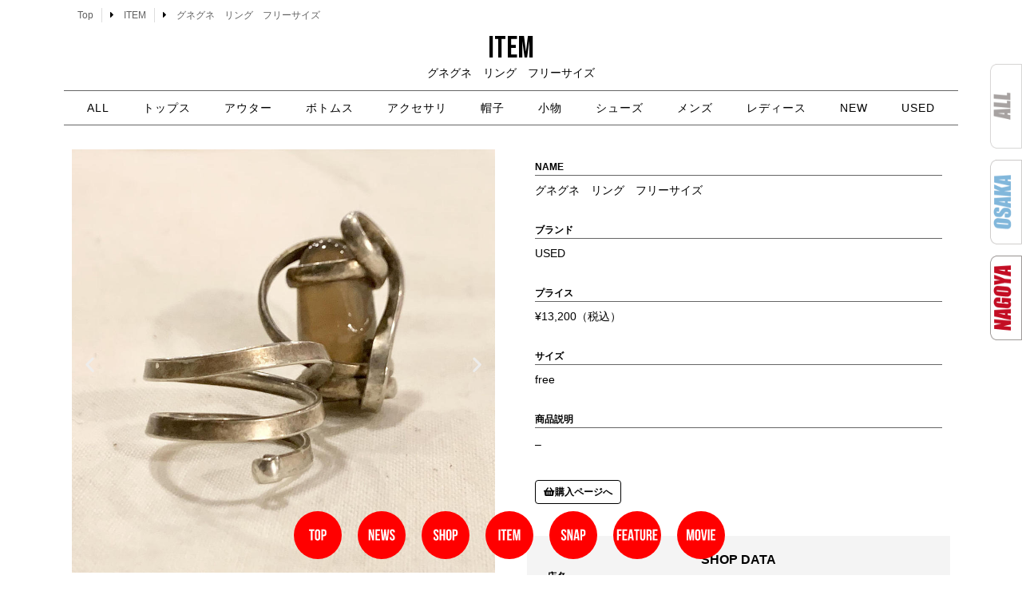

--- FILE ---
content_type: text/html; charset=UTF-8
request_url: https://snamag-nagoya.com/item_page/ring-5
body_size: 20691
content:
<!doctype html>
<html lang="ja">
<head>
	<meta charset="UTF-8">
	<meta name="viewport" content="width=device-width, initial-scale=1">
	<link rel="profile" href="https://gmpg.org/xfn/11">
	<meta name='robots' content='index, follow, max-image-preview:large, max-snippet:-1, max-video-preview:-1' />

	<!-- This site is optimized with the Yoast SEO plugin v26.5 - https://yoast.com/wordpress/plugins/seo/ -->
	<title>グネグネ　リング　フリーサイズ - 名古屋 Snap Magazine | スナマグ</title>
	<link rel="canonical" href="https://snamag-nagoya.com/item_page/ring-5" />
	<meta property="og:locale" content="ja_JP" />
	<meta property="og:type" content="article" />
	<meta property="og:title" content="グネグネ　リング　フリーサイズ - 名古屋 Snap Magazine | スナマグ" />
	<meta property="og:description" content="前 次 Name ブランド USED プライス ¥13,200（税込） サイズ free 商品説明 &#8211; 購入ページへ 販売ショップ 関連アイテム" />
	<meta property="og:url" content="https://snamag-nagoya.com/item_page/ring-5" />
	<meta property="og:site_name" content="名古屋 Snap Magazine | スナマグ" />
	<meta property="article:modified_time" content="2023-07-23T20:35:04+00:00" />
	<meta property="og:image" content="https://snamag-nagoya.com/2021/wp-content/uploads/2022/09/3dc7dd5c440370bbc4a4.jpeg" />
	<meta property="og:image:width" content="1000" />
	<meta property="og:image:height" content="1000" />
	<meta property="og:image:type" content="image/jpeg" />
	<meta name="twitter:card" content="summary_large_image" />
	<meta name="twitter:label1" content="推定読み取り時間" />
	<meta name="twitter:data1" content="1分" />
	<script type="application/ld+json" class="yoast-schema-graph">{"@context":"https://schema.org","@graph":[{"@type":"WebPage","@id":"https://snamag-nagoya.com/item_page/ring-5","url":"https://snamag-nagoya.com/item_page/ring-5","name":"グネグネ　リング　フリーサイズ - 名古屋 Snap Magazine | スナマグ","isPartOf":{"@id":"https://snamag-nagoya.com/#website"},"primaryImageOfPage":{"@id":"https://snamag-nagoya.com/item_page/ring-5#primaryimage"},"image":{"@id":"https://snamag-nagoya.com/item_page/ring-5#primaryimage"},"thumbnailUrl":"https://snamag-nagoya.com/2021/wp-content/uploads/2022/09/3dc7dd5c440370bbc4a4.jpeg","datePublished":"2023-07-23T00:50:20+00:00","dateModified":"2023-07-23T20:35:04+00:00","breadcrumb":{"@id":"https://snamag-nagoya.com/item_page/ring-5#breadcrumb"},"inLanguage":"ja","potentialAction":[{"@type":"ReadAction","target":["https://snamag-nagoya.com/item_page/ring-5"]}]},{"@type":"ImageObject","inLanguage":"ja","@id":"https://snamag-nagoya.com/item_page/ring-5#primaryimage","url":"https://snamag-nagoya.com/2021/wp-content/uploads/2022/09/3dc7dd5c440370bbc4a4.jpeg","contentUrl":"https://snamag-nagoya.com/2021/wp-content/uploads/2022/09/3dc7dd5c440370bbc4a4.jpeg","width":1000,"height":1000},{"@type":"BreadcrumbList","@id":"https://snamag-nagoya.com/item_page/ring-5#breadcrumb","itemListElement":[{"@type":"ListItem","position":1,"name":"ホーム","item":"https://snamag-nagoya.com/"},{"@type":"ListItem","position":2,"name":"ITEM","item":"https://snamag-nagoya.com/item_page"},{"@type":"ListItem","position":3,"name":"グネグネ　リング　フリーサイズ"}]},{"@type":"WebSite","@id":"https://snamag-nagoya.com/#website","url":"https://snamag-nagoya.com/","name":"名古屋 Snap Magazine | スナマグ","description":"Snap! magazine!は、 その街のファッションとカルチャーを伝えるWeb Siteです。","publisher":{"@id":"https://snamag-nagoya.com/#organization"},"potentialAction":[{"@type":"SearchAction","target":{"@type":"EntryPoint","urlTemplate":"https://snamag-nagoya.com/?s={search_term_string}"},"query-input":{"@type":"PropertyValueSpecification","valueRequired":true,"valueName":"search_term_string"}}],"inLanguage":"ja"},{"@type":"Organization","@id":"https://snamag-nagoya.com/#organization","name":"名古屋 Snap Magazine | スナマグ","url":"https://snamag-nagoya.com/","logo":{"@type":"ImageObject","inLanguage":"ja","@id":"https://snamag-nagoya.com/#/schema/logo/image/","url":"https://snamag-nagoya.com/2021/wp-content/uploads/2021/08/snamagnagoyalogo.png","contentUrl":"https://snamag-nagoya.com/2021/wp-content/uploads/2021/08/snamagnagoyalogo.png","width":1064,"height":444,"caption":"名古屋 Snap Magazine  | スナマグ"},"image":{"@id":"https://snamag-nagoya.com/#/schema/logo/image/"}}]}</script>
	<!-- / Yoast SEO plugin. -->


<link rel="alternate" type="application/rss+xml" title="名古屋 Snap Magazine  | スナマグ &raquo; フィード" href="https://snamag-nagoya.com/feed" />
<link rel="alternate" type="application/rss+xml" title="名古屋 Snap Magazine  | スナマグ &raquo; コメントフィード" href="https://snamag-nagoya.com/comments/feed" />
<link rel="alternate" title="oEmbed (JSON)" type="application/json+oembed" href="https://snamag-nagoya.com/wp-json/oembed/1.0/embed?url=https%3A%2F%2Fsnamag-nagoya.com%2Fitem_page%2Fring-5" />
<link rel="alternate" title="oEmbed (XML)" type="text/xml+oembed" href="https://snamag-nagoya.com/wp-json/oembed/1.0/embed?url=https%3A%2F%2Fsnamag-nagoya.com%2Fitem_page%2Fring-5&#038;format=xml" />
<style id='wp-img-auto-sizes-contain-inline-css'>
img:is([sizes=auto i],[sizes^="auto," i]){contain-intrinsic-size:3000px 1500px}
/*# sourceURL=wp-img-auto-sizes-contain-inline-css */
</style>
<style id='wp-emoji-styles-inline-css'>

	img.wp-smiley, img.emoji {
		display: inline !important;
		border: none !important;
		box-shadow: none !important;
		height: 1em !important;
		width: 1em !important;
		margin: 0 0.07em !important;
		vertical-align: -0.1em !important;
		background: none !important;
		padding: 0 !important;
	}
/*# sourceURL=wp-emoji-styles-inline-css */
</style>
<style id='classic-theme-styles-inline-css'>
/*! This file is auto-generated */
.wp-block-button__link{color:#fff;background-color:#32373c;border-radius:9999px;box-shadow:none;text-decoration:none;padding:calc(.667em + 2px) calc(1.333em + 2px);font-size:1.125em}.wp-block-file__button{background:#32373c;color:#fff;text-decoration:none}
/*# sourceURL=/wp-includes/css/classic-themes.min.css */
</style>
<style id='global-styles-inline-css'>
:root{--wp--preset--aspect-ratio--square: 1;--wp--preset--aspect-ratio--4-3: 4/3;--wp--preset--aspect-ratio--3-4: 3/4;--wp--preset--aspect-ratio--3-2: 3/2;--wp--preset--aspect-ratio--2-3: 2/3;--wp--preset--aspect-ratio--16-9: 16/9;--wp--preset--aspect-ratio--9-16: 9/16;--wp--preset--color--black: #000000;--wp--preset--color--cyan-bluish-gray: #abb8c3;--wp--preset--color--white: #ffffff;--wp--preset--color--pale-pink: #f78da7;--wp--preset--color--vivid-red: #cf2e2e;--wp--preset--color--luminous-vivid-orange: #ff6900;--wp--preset--color--luminous-vivid-amber: #fcb900;--wp--preset--color--light-green-cyan: #7bdcb5;--wp--preset--color--vivid-green-cyan: #00d084;--wp--preset--color--pale-cyan-blue: #8ed1fc;--wp--preset--color--vivid-cyan-blue: #0693e3;--wp--preset--color--vivid-purple: #9b51e0;--wp--preset--gradient--vivid-cyan-blue-to-vivid-purple: linear-gradient(135deg,rgb(6,147,227) 0%,rgb(155,81,224) 100%);--wp--preset--gradient--light-green-cyan-to-vivid-green-cyan: linear-gradient(135deg,rgb(122,220,180) 0%,rgb(0,208,130) 100%);--wp--preset--gradient--luminous-vivid-amber-to-luminous-vivid-orange: linear-gradient(135deg,rgb(252,185,0) 0%,rgb(255,105,0) 100%);--wp--preset--gradient--luminous-vivid-orange-to-vivid-red: linear-gradient(135deg,rgb(255,105,0) 0%,rgb(207,46,46) 100%);--wp--preset--gradient--very-light-gray-to-cyan-bluish-gray: linear-gradient(135deg,rgb(238,238,238) 0%,rgb(169,184,195) 100%);--wp--preset--gradient--cool-to-warm-spectrum: linear-gradient(135deg,rgb(74,234,220) 0%,rgb(151,120,209) 20%,rgb(207,42,186) 40%,rgb(238,44,130) 60%,rgb(251,105,98) 80%,rgb(254,248,76) 100%);--wp--preset--gradient--blush-light-purple: linear-gradient(135deg,rgb(255,206,236) 0%,rgb(152,150,240) 100%);--wp--preset--gradient--blush-bordeaux: linear-gradient(135deg,rgb(254,205,165) 0%,rgb(254,45,45) 50%,rgb(107,0,62) 100%);--wp--preset--gradient--luminous-dusk: linear-gradient(135deg,rgb(255,203,112) 0%,rgb(199,81,192) 50%,rgb(65,88,208) 100%);--wp--preset--gradient--pale-ocean: linear-gradient(135deg,rgb(255,245,203) 0%,rgb(182,227,212) 50%,rgb(51,167,181) 100%);--wp--preset--gradient--electric-grass: linear-gradient(135deg,rgb(202,248,128) 0%,rgb(113,206,126) 100%);--wp--preset--gradient--midnight: linear-gradient(135deg,rgb(2,3,129) 0%,rgb(40,116,252) 100%);--wp--preset--font-size--small: 13px;--wp--preset--font-size--medium: 20px;--wp--preset--font-size--large: 36px;--wp--preset--font-size--x-large: 42px;--wp--preset--spacing--20: 0.44rem;--wp--preset--spacing--30: 0.67rem;--wp--preset--spacing--40: 1rem;--wp--preset--spacing--50: 1.5rem;--wp--preset--spacing--60: 2.25rem;--wp--preset--spacing--70: 3.38rem;--wp--preset--spacing--80: 5.06rem;--wp--preset--shadow--natural: 6px 6px 9px rgba(0, 0, 0, 0.2);--wp--preset--shadow--deep: 12px 12px 50px rgba(0, 0, 0, 0.4);--wp--preset--shadow--sharp: 6px 6px 0px rgba(0, 0, 0, 0.2);--wp--preset--shadow--outlined: 6px 6px 0px -3px rgb(255, 255, 255), 6px 6px rgb(0, 0, 0);--wp--preset--shadow--crisp: 6px 6px 0px rgb(0, 0, 0);}:where(.is-layout-flex){gap: 0.5em;}:where(.is-layout-grid){gap: 0.5em;}body .is-layout-flex{display: flex;}.is-layout-flex{flex-wrap: wrap;align-items: center;}.is-layout-flex > :is(*, div){margin: 0;}body .is-layout-grid{display: grid;}.is-layout-grid > :is(*, div){margin: 0;}:where(.wp-block-columns.is-layout-flex){gap: 2em;}:where(.wp-block-columns.is-layout-grid){gap: 2em;}:where(.wp-block-post-template.is-layout-flex){gap: 1.25em;}:where(.wp-block-post-template.is-layout-grid){gap: 1.25em;}.has-black-color{color: var(--wp--preset--color--black) !important;}.has-cyan-bluish-gray-color{color: var(--wp--preset--color--cyan-bluish-gray) !important;}.has-white-color{color: var(--wp--preset--color--white) !important;}.has-pale-pink-color{color: var(--wp--preset--color--pale-pink) !important;}.has-vivid-red-color{color: var(--wp--preset--color--vivid-red) !important;}.has-luminous-vivid-orange-color{color: var(--wp--preset--color--luminous-vivid-orange) !important;}.has-luminous-vivid-amber-color{color: var(--wp--preset--color--luminous-vivid-amber) !important;}.has-light-green-cyan-color{color: var(--wp--preset--color--light-green-cyan) !important;}.has-vivid-green-cyan-color{color: var(--wp--preset--color--vivid-green-cyan) !important;}.has-pale-cyan-blue-color{color: var(--wp--preset--color--pale-cyan-blue) !important;}.has-vivid-cyan-blue-color{color: var(--wp--preset--color--vivid-cyan-blue) !important;}.has-vivid-purple-color{color: var(--wp--preset--color--vivid-purple) !important;}.has-black-background-color{background-color: var(--wp--preset--color--black) !important;}.has-cyan-bluish-gray-background-color{background-color: var(--wp--preset--color--cyan-bluish-gray) !important;}.has-white-background-color{background-color: var(--wp--preset--color--white) !important;}.has-pale-pink-background-color{background-color: var(--wp--preset--color--pale-pink) !important;}.has-vivid-red-background-color{background-color: var(--wp--preset--color--vivid-red) !important;}.has-luminous-vivid-orange-background-color{background-color: var(--wp--preset--color--luminous-vivid-orange) !important;}.has-luminous-vivid-amber-background-color{background-color: var(--wp--preset--color--luminous-vivid-amber) !important;}.has-light-green-cyan-background-color{background-color: var(--wp--preset--color--light-green-cyan) !important;}.has-vivid-green-cyan-background-color{background-color: var(--wp--preset--color--vivid-green-cyan) !important;}.has-pale-cyan-blue-background-color{background-color: var(--wp--preset--color--pale-cyan-blue) !important;}.has-vivid-cyan-blue-background-color{background-color: var(--wp--preset--color--vivid-cyan-blue) !important;}.has-vivid-purple-background-color{background-color: var(--wp--preset--color--vivid-purple) !important;}.has-black-border-color{border-color: var(--wp--preset--color--black) !important;}.has-cyan-bluish-gray-border-color{border-color: var(--wp--preset--color--cyan-bluish-gray) !important;}.has-white-border-color{border-color: var(--wp--preset--color--white) !important;}.has-pale-pink-border-color{border-color: var(--wp--preset--color--pale-pink) !important;}.has-vivid-red-border-color{border-color: var(--wp--preset--color--vivid-red) !important;}.has-luminous-vivid-orange-border-color{border-color: var(--wp--preset--color--luminous-vivid-orange) !important;}.has-luminous-vivid-amber-border-color{border-color: var(--wp--preset--color--luminous-vivid-amber) !important;}.has-light-green-cyan-border-color{border-color: var(--wp--preset--color--light-green-cyan) !important;}.has-vivid-green-cyan-border-color{border-color: var(--wp--preset--color--vivid-green-cyan) !important;}.has-pale-cyan-blue-border-color{border-color: var(--wp--preset--color--pale-cyan-blue) !important;}.has-vivid-cyan-blue-border-color{border-color: var(--wp--preset--color--vivid-cyan-blue) !important;}.has-vivid-purple-border-color{border-color: var(--wp--preset--color--vivid-purple) !important;}.has-vivid-cyan-blue-to-vivid-purple-gradient-background{background: var(--wp--preset--gradient--vivid-cyan-blue-to-vivid-purple) !important;}.has-light-green-cyan-to-vivid-green-cyan-gradient-background{background: var(--wp--preset--gradient--light-green-cyan-to-vivid-green-cyan) !important;}.has-luminous-vivid-amber-to-luminous-vivid-orange-gradient-background{background: var(--wp--preset--gradient--luminous-vivid-amber-to-luminous-vivid-orange) !important;}.has-luminous-vivid-orange-to-vivid-red-gradient-background{background: var(--wp--preset--gradient--luminous-vivid-orange-to-vivid-red) !important;}.has-very-light-gray-to-cyan-bluish-gray-gradient-background{background: var(--wp--preset--gradient--very-light-gray-to-cyan-bluish-gray) !important;}.has-cool-to-warm-spectrum-gradient-background{background: var(--wp--preset--gradient--cool-to-warm-spectrum) !important;}.has-blush-light-purple-gradient-background{background: var(--wp--preset--gradient--blush-light-purple) !important;}.has-blush-bordeaux-gradient-background{background: var(--wp--preset--gradient--blush-bordeaux) !important;}.has-luminous-dusk-gradient-background{background: var(--wp--preset--gradient--luminous-dusk) !important;}.has-pale-ocean-gradient-background{background: var(--wp--preset--gradient--pale-ocean) !important;}.has-electric-grass-gradient-background{background: var(--wp--preset--gradient--electric-grass) !important;}.has-midnight-gradient-background{background: var(--wp--preset--gradient--midnight) !important;}.has-small-font-size{font-size: var(--wp--preset--font-size--small) !important;}.has-medium-font-size{font-size: var(--wp--preset--font-size--medium) !important;}.has-large-font-size{font-size: var(--wp--preset--font-size--large) !important;}.has-x-large-font-size{font-size: var(--wp--preset--font-size--x-large) !important;}
:where(.wp-block-post-template.is-layout-flex){gap: 1.25em;}:where(.wp-block-post-template.is-layout-grid){gap: 1.25em;}
:where(.wp-block-term-template.is-layout-flex){gap: 1.25em;}:where(.wp-block-term-template.is-layout-grid){gap: 1.25em;}
:where(.wp-block-columns.is-layout-flex){gap: 2em;}:where(.wp-block-columns.is-layout-grid){gap: 2em;}
:root :where(.wp-block-pullquote){font-size: 1.5em;line-height: 1.6;}
/*# sourceURL=global-styles-inline-css */
</style>
<link rel='stylesheet' id='contact-form-7-css' href='https://snamag-nagoya.com/2021/wp-content/plugins/contact-form-7/includes/css/styles.css?ver=6.1.4' media='all' />
<link rel='stylesheet' id='ft_viewed_stylesheet-css' href='https://snamag-nagoya.com/2021/wp-content/plugins/posts-viewed-recently/css/ftViewedPostsStyle.css?ver=6.9' media='all' />
<link rel='stylesheet' id='hello-elementor-css' href='https://snamag-nagoya.com/2021/wp-content/themes/hello-elementor/style.min.css?ver=3.0.1' media='all' />
<link rel='stylesheet' id='hello-elementor-theme-style-css' href='https://snamag-nagoya.com/2021/wp-content/themes/hello-elementor/theme.min.css?ver=3.0.1' media='all' />
<link rel='stylesheet' id='hello-elementor-header-footer-css' href='https://snamag-nagoya.com/2021/wp-content/themes/hello-elementor/header-footer.min.css?ver=3.0.1' media='all' />
<link rel='stylesheet' id='elementor-frontend-css' href='https://snamag-nagoya.com/2021/wp-content/plugins/elementor/assets/css/frontend.min.css?ver=3.33.4' media='all' />
<link rel='stylesheet' id='elementor-post-5-css' href='https://snamag-nagoya.com/2021/wp-content/uploads/elementor/css/post-5.css?ver=1767977825' media='all' />
<link rel='stylesheet' id='widget-post-info-css' href='https://snamag-nagoya.com/2021/wp-content/plugins/elementor-pro/assets/css/widget-post-info.min.css?ver=3.33.2' media='all' />
<link rel='stylesheet' id='widget-icon-list-css' href='https://snamag-nagoya.com/2021/wp-content/plugins/elementor/assets/css/widget-icon-list.min.css?ver=3.33.4' media='all' />
<link rel='stylesheet' id='elementor-icons-shared-0-css' href='https://snamag-nagoya.com/2021/wp-content/plugins/elementor/assets/lib/font-awesome/css/fontawesome.min.css?ver=5.15.3' media='all' />
<link rel='stylesheet' id='elementor-icons-fa-regular-css' href='https://snamag-nagoya.com/2021/wp-content/plugins/elementor/assets/lib/font-awesome/css/regular.min.css?ver=5.15.3' media='all' />
<link rel='stylesheet' id='elementor-icons-fa-solid-css' href='https://snamag-nagoya.com/2021/wp-content/plugins/elementor/assets/lib/font-awesome/css/solid.min.css?ver=5.15.3' media='all' />
<link rel='stylesheet' id='widget-heading-css' href='https://snamag-nagoya.com/2021/wp-content/plugins/elementor/assets/css/widget-heading.min.css?ver=3.33.4' media='all' />
<link rel='stylesheet' id='widget-nav-menu-css' href='https://snamag-nagoya.com/2021/wp-content/plugins/elementor-pro/assets/css/widget-nav-menu.min.css?ver=3.33.2' media='all' />
<link rel='stylesheet' id='widget-image-css' href='https://snamag-nagoya.com/2021/wp-content/plugins/elementor/assets/css/widget-image.min.css?ver=3.33.4' media='all' />
<link rel='stylesheet' id='widget-social-icons-css' href='https://snamag-nagoya.com/2021/wp-content/plugins/elementor/assets/css/widget-social-icons.min.css?ver=3.33.4' media='all' />
<link rel='stylesheet' id='e-apple-webkit-css' href='https://snamag-nagoya.com/2021/wp-content/plugins/elementor/assets/css/conditionals/apple-webkit.min.css?ver=3.33.4' media='all' />
<link rel='stylesheet' id='e-animation-grow-css' href='https://snamag-nagoya.com/2021/wp-content/plugins/elementor/assets/lib/animations/styles/e-animation-grow.min.css?ver=3.33.4' media='all' />
<link rel='stylesheet' id='e-motion-fx-css' href='https://snamag-nagoya.com/2021/wp-content/plugins/elementor-pro/assets/css/modules/motion-fx.min.css?ver=3.33.2' media='all' />
<link rel='stylesheet' id='e-sticky-css' href='https://snamag-nagoya.com/2021/wp-content/plugins/elementor-pro/assets/css/modules/sticky.min.css?ver=3.33.2' media='all' />
<link rel='stylesheet' id='elementor-icons-css' href='https://snamag-nagoya.com/2021/wp-content/plugins/elementor/assets/lib/eicons/css/elementor-icons.min.css?ver=5.44.0' media='all' />
<link rel='stylesheet' id='font-awesome-5-all-css' href='https://snamag-nagoya.com/2021/wp-content/plugins/elementor/assets/lib/font-awesome/css/all.min.css?ver=3.33.4' media='all' />
<link rel='stylesheet' id='font-awesome-4-shim-css' href='https://snamag-nagoya.com/2021/wp-content/plugins/elementor/assets/lib/font-awesome/css/v4-shims.min.css?ver=3.33.4' media='all' />
<link rel='stylesheet' id='swiper-css' href='https://snamag-nagoya.com/2021/wp-content/plugins/elementor/assets/lib/swiper/v8/css/swiper.min.css?ver=8.4.5' media='all' />
<link rel='stylesheet' id='e-swiper-css' href='https://snamag-nagoya.com/2021/wp-content/plugins/elementor/assets/css/conditionals/e-swiper.min.css?ver=3.33.4' media='all' />
<link rel='stylesheet' id='widget-image-carousel-css' href='https://snamag-nagoya.com/2021/wp-content/plugins/elementor/assets/css/widget-image-carousel.min.css?ver=3.33.4' media='all' />
<link rel='stylesheet' id='widget-posts-css' href='https://snamag-nagoya.com/2021/wp-content/plugins/elementor-pro/assets/css/widget-posts.min.css?ver=3.33.2' media='all' />
<link rel='stylesheet' id='elementor-post-200601-css' href='https://snamag-nagoya.com/2021/wp-content/uploads/elementor/css/post-200601.css?ver=1767978954' media='all' />
<link rel='stylesheet' id='elementor-post-174617-css' href='https://snamag-nagoya.com/2021/wp-content/uploads/elementor/css/post-174617.css?ver=1767977826' media='all' />
<link rel='stylesheet' id='elementor-post-581-css' href='https://snamag-nagoya.com/2021/wp-content/uploads/elementor/css/post-581.css?ver=1767977826' media='all' />
<link rel='stylesheet' id='the-grid-css' href='https://snamag-nagoya.com/2021/wp-content/plugins/the-grid/frontend/assets/css/the-grid.min.css?ver=2.8.0' media='all' />
<style id='the-grid-inline-css'>
.tolb-holder{background:rgba(0,0,0,0.8)}.tolb-holder .tolb-close,.tolb-holder .tolb-title,.tolb-holder .tolb-counter,.tolb-holder .tolb-next i,.tolb-holder .tolb-prev i{color:#ffffff}.tolb-holder .tolb-load{border-color:rgba(1,0,0,0.2);border-left:3px solid #ffffff}
.to-heart-icon,.to-heart-icon svg,.to-post-like,.to-post-like .to-like-count{position:relative;display:inline-block}.to-post-like{width:auto;cursor:pointer;font-weight:400}.to-heart-icon{float:left;margin:0 4px 0 0}.to-heart-icon svg{overflow:visible;width:15px;height:14px}.to-heart-icon g{-webkit-transform:scale(1);transform:scale(1)}.to-heart-icon path{-webkit-transform:scale(1);transform:scale(1);transition:fill .4s ease,stroke .4s ease}.no-liked .to-heart-icon path{fill:#999;stroke:#999}.empty-heart .to-heart-icon path{fill:transparent!important;stroke:#999}.liked .to-heart-icon path,.to-heart-icon svg:hover path{fill:#ff6863!important;stroke:#ff6863!important}@keyframes heartBeat{0%{transform:scale(1)}20%{transform:scale(.8)}30%{transform:scale(.95)}45%{transform:scale(.75)}50%{transform:scale(.85)}100%{transform:scale(.9)}}@-webkit-keyframes heartBeat{0%,100%,50%{-webkit-transform:scale(1)}20%{-webkit-transform:scale(.8)}30%{-webkit-transform:scale(.95)}45%{-webkit-transform:scale(.75)}}.heart-pulse g{-webkit-animation-name:heartBeat;animation-name:heartBeat;-webkit-animation-duration:1s;animation-duration:1s;-webkit-animation-iteration-count:infinite;animation-iteration-count:infinite;-webkit-transform-origin:50% 50%;transform-origin:50% 50%}.to-post-like a{color:inherit!important;fill:inherit!important;stroke:inherit!important}
/*# sourceURL=the-grid-inline-css */
</style>
<link rel='stylesheet' id='ecs-styles-css' href='https://snamag-nagoya.com/2021/wp-content/plugins/ele-custom-skin/assets/css/ecs-style.css?ver=3.1.9' media='all' />
<link rel='stylesheet' id='elementor-post-231-css' href='https://snamag-nagoya.com/2021/wp-content/uploads/elementor/css/post-231.css?ver=1700916327' media='all' />
<link rel='stylesheet' id='elementor-post-1821-css' href='https://snamag-nagoya.com/2021/wp-content/uploads/elementor/css/post-1821.css?ver=1632746277' media='all' />
<link rel='stylesheet' id='elementor-post-2165-css' href='https://snamag-nagoya.com/2021/wp-content/uploads/elementor/css/post-2165.css?ver=1632253734' media='all' />
<link rel='stylesheet' id='elementor-gf-bebasneue-css' href='https://fonts.googleapis.com/css?family=Bebas+Neue:100,100italic,200,200italic,300,300italic,400,400italic,500,500italic,600,600italic,700,700italic,800,800italic,900,900italic&#038;display=auto' media='all' />
<link rel='stylesheet' id='elementor-gf-raleway-css' href='https://fonts.googleapis.com/css?family=Raleway:100,100italic,200,200italic,300,300italic,400,400italic,500,500italic,600,600italic,700,700italic,800,800italic,900,900italic&#038;display=auto' media='all' />
<link rel='stylesheet' id='elementor-gf-fjallaone-css' href='https://fonts.googleapis.com/css?family=Fjalla+One:100,100italic,200,200italic,300,300italic,400,400italic,500,500italic,600,600italic,700,700italic,800,800italic,900,900italic&#038;display=auto' media='all' />
<link rel='stylesheet' id='elementor-gf-pathwaygothicone-css' href='https://fonts.googleapis.com/css?family=Pathway+Gothic+One:100,100italic,200,200italic,300,300italic,400,400italic,500,500italic,600,600italic,700,700italic,800,800italic,900,900italic&#038;display=auto' media='all' />
<link rel='stylesheet' id='elementor-icons-fa-brands-css' href='https://snamag-nagoya.com/2021/wp-content/plugins/elementor/assets/lib/font-awesome/css/brands.min.css?ver=5.15.3' media='all' />
<script src="https://snamag-nagoya.com/2021/wp-includes/js/jquery/jquery.min.js?ver=3.7.1" id="jquery-core-js"></script>
<script src="https://snamag-nagoya.com/2021/wp-includes/js/jquery/jquery-migrate.min.js?ver=3.4.1" id="jquery-migrate-js"></script>
<script src="https://snamag-nagoya.com/2021/wp-content/plugins/elementor/assets/lib/font-awesome/js/v4-shims.min.js?ver=3.33.4" id="font-awesome-4-shim-js"></script>
<script id="ecs_ajax_load-js-extra">
var ecs_ajax_params = {"ajaxurl":"https://snamag-nagoya.com/2021/wp-admin/admin-ajax.php","posts":"{\"page\":0,\"post_type\":\"item_page\",\"item_page\":\"ring-5\",\"name\":\"ring-5\",\"error\":\"\",\"m\":\"\",\"p\":0,\"post_parent\":\"\",\"subpost\":\"\",\"subpost_id\":\"\",\"attachment\":\"\",\"attachment_id\":0,\"pagename\":\"ring-5\",\"page_id\":0,\"second\":\"\",\"minute\":\"\",\"hour\":\"\",\"day\":0,\"monthnum\":0,\"year\":0,\"w\":0,\"category_name\":\"\",\"tag\":\"\",\"cat\":\"\",\"tag_id\":\"\",\"author\":\"\",\"author_name\":\"\",\"feed\":\"\",\"tb\":\"\",\"paged\":0,\"meta_key\":\"\",\"meta_value\":\"\",\"preview\":\"\",\"s\":\"\",\"sentence\":\"\",\"title\":\"\",\"fields\":\"all\",\"menu_order\":\"\",\"embed\":\"\",\"category__in\":[],\"category__not_in\":[],\"category__and\":[],\"post__in\":[],\"post__not_in\":[],\"post_name__in\":[],\"tag__in\":[],\"tag__not_in\":[],\"tag__and\":[],\"tag_slug__in\":[],\"tag_slug__and\":[],\"post_parent__in\":[],\"post_parent__not_in\":[],\"author__in\":[],\"author__not_in\":[],\"search_columns\":[],\"ignore_sticky_posts\":false,\"suppress_filters\":false,\"cache_results\":true,\"update_post_term_cache\":true,\"update_menu_item_cache\":false,\"lazy_load_term_meta\":true,\"update_post_meta_cache\":true,\"posts_per_page\":8,\"nopaging\":false,\"comments_per_page\":\"50\",\"no_found_rows\":false,\"order\":\"DESC\"}"};
//# sourceURL=ecs_ajax_load-js-extra
</script>
<script src="https://snamag-nagoya.com/2021/wp-content/plugins/ele-custom-skin/assets/js/ecs_ajax_pagination.js?ver=3.1.9" id="ecs_ajax_load-js"></script>
<script src="https://snamag-nagoya.com/2021/wp-content/plugins/ele-custom-skin/assets/js/ecs.js?ver=3.1.9" id="ecs-script-js"></script>
<link rel="https://api.w.org/" href="https://snamag-nagoya.com/wp-json/" /><link rel="alternate" title="JSON" type="application/json" href="https://snamag-nagoya.com/wp-json/wp/v2/item_page/200601" /><link rel="EditURI" type="application/rsd+xml" title="RSD" href="https://snamag-nagoya.com/2021/xmlrpc.php?rsd" />
<meta name="generator" content="WordPress 6.9" />
<link rel='shortlink' href='https://snamag-nagoya.com/?p=200601' />
<meta name="generator" content="Elementor 3.33.4; features: additional_custom_breakpoints; settings: css_print_method-external, google_font-enabled, font_display-auto">
			<style>
				.e-con.e-parent:nth-of-type(n+4):not(.e-lazyloaded):not(.e-no-lazyload),
				.e-con.e-parent:nth-of-type(n+4):not(.e-lazyloaded):not(.e-no-lazyload) * {
					background-image: none !important;
				}
				@media screen and (max-height: 1024px) {
					.e-con.e-parent:nth-of-type(n+3):not(.e-lazyloaded):not(.e-no-lazyload),
					.e-con.e-parent:nth-of-type(n+3):not(.e-lazyloaded):not(.e-no-lazyload) * {
						background-image: none !important;
					}
				}
				@media screen and (max-height: 640px) {
					.e-con.e-parent:nth-of-type(n+2):not(.e-lazyloaded):not(.e-no-lazyload),
					.e-con.e-parent:nth-of-type(n+2):not(.e-lazyloaded):not(.e-no-lazyload) * {
						background-image: none !important;
					}
				}
			</style>
			<link rel="icon" href="https://snamag-nagoya.com/2021/wp-content/uploads/2022/01/nagoyaicon.png" sizes="32x32" />
<link rel="icon" href="https://snamag-nagoya.com/2021/wp-content/uploads/2022/01/nagoyaicon.png" sizes="192x192" />
<link rel="apple-touch-icon" href="https://snamag-nagoya.com/2021/wp-content/uploads/2022/01/nagoyaicon.png" />
<meta name="msapplication-TileImage" content="https://snamag-nagoya.com/2021/wp-content/uploads/2022/01/nagoyaicon.png" />
		<style id="wp-custom-css">
			.entry-icon-new{
    background: #333;
    border-radius: 10px;
    color: #fff;
    display: inline-block;
    font-size: 80%;
    margin-bottom: 10px;
    padding: 3px 20px;
    text-align: center;
}		</style>
			<!-- Google tag (gtag.js) -->
<script async src="https://www.googletagmanager.com/gtag/js?id=UA-218811909-1"></script>
<script>
  window.dataLayer = window.dataLayer || [];
  function gtag(){dataLayer.push(arguments);}
  gtag('js', new Date());

  gtag('config', 'UA-218811909-1');
</script>
 <link rel="stylesheet" type="text/css" href="https://snamag-nagoya.com/2021/wp-content/themes/hello-elementor/style-original.css">
</head>

<body class="wp-singular item_page-template item_page-template-elementor_header_footer single single-item_page postid-200601 single-format-standard wp-custom-logo wp-theme-hello-elementor elementor-default elementor-template-full-width elementor-kit-5 elementor-page elementor-page-200601">


<a class="skip-link screen-reader-text" href="#content">コンテンツにスキップ</a>

		<header data-elementor-type="header" data-elementor-id="174617" class="elementor elementor-174617 elementor-location-header" data-elementor-post-type="elementor_library">
					<section class="elementor-section elementor-top-section elementor-element elementor-element-1b8e66df elementor-section-boxed elementor-section-height-default elementor-section-height-default" data-id="1b8e66df" data-element_type="section" data-settings="{&quot;background_background&quot;:&quot;classic&quot;}">
						<div class="elementor-container elementor-column-gap-default">
					<div class="elementor-column elementor-col-100 elementor-top-column elementor-element elementor-element-529467fc" data-id="529467fc" data-element_type="column">
			<div class="elementor-widget-wrap elementor-element-populated">
						<div class="elementor-element elementor-element-707e3233 elementor-align-left elementor-widget elementor-widget-post-info" data-id="707e3233" data-element_type="widget" data-widget_type="post-info.default">
				<div class="elementor-widget-container">
							<ul class="elementor-inline-items elementor-icon-list-items elementor-post-info">
								<li class="elementor-icon-list-item elementor-repeater-item-101a0a3 elementor-inline-item">
						<a href="https://snamag-nagoya.com">
											<span class="elementor-icon-list-icon">
															</span>
									<span class="elementor-icon-list-text elementor-post-info__item elementor-post-info__item--type-custom">
										Top					</span>
									</a>
				</li>
				<li class="elementor-icon-list-item elementor-repeater-item-57f9bd6 elementor-inline-item">
						<a href="https://snamag-nagoya.com/item_in">
											<span class="elementor-icon-list-icon">
								<i aria-hidden="true" class="fas fa-caret-right"></i>							</span>
									<span class="elementor-icon-list-text elementor-post-info__item elementor-post-info__item--type-custom">
										ITEM					</span>
									</a>
				</li>
				<li class="elementor-icon-list-item elementor-repeater-item-40330a0 elementor-inline-item">
										<span class="elementor-icon-list-icon">
								<i aria-hidden="true" class="fas fa-caret-right"></i>							</span>
									<span class="elementor-icon-list-text elementor-post-info__item elementor-post-info__item--type-custom">
										グネグネ　リング　フリーサイズ					</span>
								</li>
				</ul>
						</div>
				</div>
				<div class="elementor-element elementor-element-1d3f9bae elementor-widget elementor-widget-heading" data-id="1d3f9bae" data-element_type="widget" data-widget_type="heading.default">
				<div class="elementor-widget-container">
					<h2 class="elementor-heading-title elementor-size-default">ITEM</h2>				</div>
				</div>
				<div class="elementor-element elementor-element-acee467 elementor-widget elementor-widget-heading" data-id="acee467" data-element_type="widget" data-widget_type="heading.default">
				<div class="elementor-widget-container">
					<h3 class="elementor-heading-title elementor-size-default">グネグネ　リング　フリーサイズ</h3>				</div>
				</div>
				<div class="elementor-element elementor-element-1a743183 elementor-nav-menu__align-center elementor-nav-menu--dropdown-none elementor-widget elementor-widget-nav-menu" data-id="1a743183" data-element_type="widget" data-settings="{&quot;layout&quot;:&quot;horizontal&quot;,&quot;submenu_icon&quot;:{&quot;value&quot;:&quot;&lt;i class=\&quot;fas fa-caret-down\&quot; aria-hidden=\&quot;true\&quot;&gt;&lt;\/i&gt;&quot;,&quot;library&quot;:&quot;fa-solid&quot;}}" data-widget_type="nav-menu.default">
				<div class="elementor-widget-container">
								<nav aria-label="メニュー" class="elementor-nav-menu--main elementor-nav-menu__container elementor-nav-menu--layout-horizontal e--pointer-underline e--animation-grow">
				<ul id="menu-1-1a743183" class="elementor-nav-menu"><li class="menu-item menu-item-type-post_type menu-item-object-page menu-item-183961"><a href="https://snamag-nagoya.com/item_in" class="elementor-item">ALL</a></li>
<li class="menu-item menu-item-type-post_type menu-item-object-page menu-item-174753"><a href="https://snamag-nagoya.com/item_in/item_tops" class="elementor-item">トップス</a></li>
<li class="menu-item menu-item-type-post_type menu-item-object-page menu-item-174752"><a href="https://snamag-nagoya.com/item_in/outer" class="elementor-item">アウター</a></li>
<li class="menu-item menu-item-type-post_type menu-item-object-page menu-item-174751"><a href="https://snamag-nagoya.com/item_in/bottoms" class="elementor-item">ボトムス</a></li>
<li class="menu-item menu-item-type-post_type menu-item-object-page menu-item-174750"><a href="https://snamag-nagoya.com/item_in/accessary" class="elementor-item">アクセサリ</a></li>
<li class="menu-item menu-item-type-post_type menu-item-object-page menu-item-174747"><a href="https://snamag-nagoya.com/item_in/caps" class="elementor-item">帽子</a></li>
<li class="menu-item menu-item-type-post_type menu-item-object-page menu-item-174749"><a href="https://snamag-nagoya.com/item_in/komono" class="elementor-item">小物</a></li>
<li class="menu-item menu-item-type-post_type menu-item-object-page menu-item-174748"><a href="https://snamag-nagoya.com/item_in/shoes" class="elementor-item">シューズ</a></li>
<li class="menu-item menu-item-type-post_type menu-item-object-page menu-item-174627"><a href="https://snamag-nagoya.com/item_in/item_mens" class="elementor-item">メンズ</a></li>
<li class="menu-item menu-item-type-post_type menu-item-object-page menu-item-174626"><a href="https://snamag-nagoya.com/item_in/item_ladys" class="elementor-item">レディース</a></li>
<li class="menu-item menu-item-type-post_type menu-item-object-page menu-item-174759"><a href="https://snamag-nagoya.com/item_in/new" class="elementor-item">NEW</a></li>
<li class="menu-item menu-item-type-post_type menu-item-object-page menu-item-174758"><a href="https://snamag-nagoya.com/item_in/used" class="elementor-item">USED</a></li>
</ul>			</nav>
						<nav class="elementor-nav-menu--dropdown elementor-nav-menu__container" aria-hidden="true">
				<ul id="menu-2-1a743183" class="elementor-nav-menu"><li class="menu-item menu-item-type-post_type menu-item-object-page menu-item-183961"><a href="https://snamag-nagoya.com/item_in" class="elementor-item" tabindex="-1">ALL</a></li>
<li class="menu-item menu-item-type-post_type menu-item-object-page menu-item-174753"><a href="https://snamag-nagoya.com/item_in/item_tops" class="elementor-item" tabindex="-1">トップス</a></li>
<li class="menu-item menu-item-type-post_type menu-item-object-page menu-item-174752"><a href="https://snamag-nagoya.com/item_in/outer" class="elementor-item" tabindex="-1">アウター</a></li>
<li class="menu-item menu-item-type-post_type menu-item-object-page menu-item-174751"><a href="https://snamag-nagoya.com/item_in/bottoms" class="elementor-item" tabindex="-1">ボトムス</a></li>
<li class="menu-item menu-item-type-post_type menu-item-object-page menu-item-174750"><a href="https://snamag-nagoya.com/item_in/accessary" class="elementor-item" tabindex="-1">アクセサリ</a></li>
<li class="menu-item menu-item-type-post_type menu-item-object-page menu-item-174747"><a href="https://snamag-nagoya.com/item_in/caps" class="elementor-item" tabindex="-1">帽子</a></li>
<li class="menu-item menu-item-type-post_type menu-item-object-page menu-item-174749"><a href="https://snamag-nagoya.com/item_in/komono" class="elementor-item" tabindex="-1">小物</a></li>
<li class="menu-item menu-item-type-post_type menu-item-object-page menu-item-174748"><a href="https://snamag-nagoya.com/item_in/shoes" class="elementor-item" tabindex="-1">シューズ</a></li>
<li class="menu-item menu-item-type-post_type menu-item-object-page menu-item-174627"><a href="https://snamag-nagoya.com/item_in/item_mens" class="elementor-item" tabindex="-1">メンズ</a></li>
<li class="menu-item menu-item-type-post_type menu-item-object-page menu-item-174626"><a href="https://snamag-nagoya.com/item_in/item_ladys" class="elementor-item" tabindex="-1">レディース</a></li>
<li class="menu-item menu-item-type-post_type menu-item-object-page menu-item-174759"><a href="https://snamag-nagoya.com/item_in/new" class="elementor-item" tabindex="-1">NEW</a></li>
<li class="menu-item menu-item-type-post_type menu-item-object-page menu-item-174758"><a href="https://snamag-nagoya.com/item_in/used" class="elementor-item" tabindex="-1">USED</a></li>
</ul>			</nav>
						</div>
				</div>
					</div>
		</div>
					</div>
		</section>
				</header>
				<div data-elementor-type="wp-post" data-elementor-id="200601" class="elementor elementor-200601" data-elementor-post-type="item_page">
						<section class="elementor-section elementor-top-section elementor-element elementor-element-25317eec elementor-section-boxed elementor-section-height-default elementor-section-height-default" data-id="25317eec" data-element_type="section">
						<div class="elementor-container elementor-column-gap-wide">
					<div class="elementor-column elementor-col-50 elementor-top-column elementor-element elementor-element-1eefea9c" data-id="1eefea9c" data-element_type="column">
			<div class="elementor-widget-wrap elementor-element-populated">
						<div class="elementor-element elementor-element-6e9fd7d8 elementor-arrows-position-inside elementor-pagination-position-outside elementor-widget elementor-widget-image-carousel" data-id="6e9fd7d8" data-element_type="widget" data-settings="{&quot;slides_to_show&quot;:&quot;1&quot;,&quot;sticky&quot;:&quot;top&quot;,&quot;sticky_parent&quot;:&quot;yes&quot;,&quot;navigation&quot;:&quot;both&quot;,&quot;autoplay&quot;:&quot;yes&quot;,&quot;pause_on_hover&quot;:&quot;yes&quot;,&quot;pause_on_interaction&quot;:&quot;yes&quot;,&quot;autoplay_speed&quot;:5000,&quot;infinite&quot;:&quot;yes&quot;,&quot;effect&quot;:&quot;slide&quot;,&quot;speed&quot;:500,&quot;sticky_on&quot;:[&quot;desktop&quot;,&quot;tablet&quot;,&quot;mobile&quot;],&quot;sticky_offset&quot;:0,&quot;sticky_effects_offset&quot;:0,&quot;sticky_anchor_link_offset&quot;:0}" data-widget_type="image-carousel.default">
				<div class="elementor-widget-container">
							<div class="elementor-image-carousel-wrapper swiper" role="region" aria-roledescription="carousel" aria-label="画像カルーセル" dir="ltr">
			<div class="elementor-image-carousel swiper-wrapper" aria-live="off">
								<div class="swiper-slide" role="group" aria-roledescription="slide" aria-label="1 / 2"><figure class="swiper-slide-inner"><img decoding="async" class="swiper-slide-image" src="https://snamag-nagoya.com/2021/wp-content/uploads/2022/09/aee9f9fc5c71d5c2539b.jpeg" alt="aee9f9fc5c71d5c2539b" /></figure></div><div class="swiper-slide" role="group" aria-roledescription="slide" aria-label="2 / 2"><figure class="swiper-slide-inner"><img decoding="async" class="swiper-slide-image" src="https://snamag-nagoya.com/2021/wp-content/uploads/2022/09/3dc7dd5c440370bbc4a4.jpeg" alt="3dc7dd5c440370bbc4a4" /></figure></div>			</div>
												<div class="elementor-swiper-button elementor-swiper-button-prev" role="button" tabindex="0">
						<i aria-hidden="true" class="eicon-chevron-left"></i>					</div>
					<div class="elementor-swiper-button elementor-swiper-button-next" role="button" tabindex="0">
						<i aria-hidden="true" class="eicon-chevron-right"></i>					</div>
				
									<div class="swiper-pagination"></div>
									</div>
						</div>
				</div>
					</div>
		</div>
				<div class="elementor-column elementor-col-50 elementor-top-column elementor-element elementor-element-346fce74" data-id="346fce74" data-element_type="column">
			<div class="elementor-widget-wrap elementor-element-populated">
						<section class="elementor-section elementor-inner-section elementor-element elementor-element-1fbdfda6 elementor-section-boxed elementor-section-height-default elementor-section-height-default" data-id="1fbdfda6" data-element_type="section">
						<div class="elementor-container elementor-column-gap-default">
					<div class="elementor-column elementor-col-100 elementor-inner-column elementor-element elementor-element-22092d1a" data-id="22092d1a" data-element_type="column">
			<div class="elementor-widget-wrap elementor-element-populated">
						<div class="elementor-element elementor-element-1b497de9 elementor-widget elementor-widget-heading" data-id="1b497de9" data-element_type="widget" data-widget_type="heading.default">
				<div class="elementor-widget-container">
					<h3 class="elementor-heading-title elementor-size-default">Name</h3>				</div>
				</div>
				<div class="elementor-element elementor-element-21ff8686 elementor-widget elementor-widget-heading" data-id="21ff8686" data-element_type="widget" data-widget_type="heading.default">
				<div class="elementor-widget-container">
					<h4 class="elementor-heading-title elementor-size-default">グネグネ　リング　フリーサイズ</h4>				</div>
				</div>
				<div class="elementor-element elementor-element-7753159a elementor-widget elementor-widget-heading" data-id="7753159a" data-element_type="widget" data-widget_type="heading.default">
				<div class="elementor-widget-container">
					<h3 class="elementor-heading-title elementor-size-default">ブランド</h3>				</div>
				</div>
				<div class="elementor-element elementor-element-21c27f58 elementor-widget elementor-widget-heading" data-id="21c27f58" data-element_type="widget" data-widget_type="heading.default">
				<div class="elementor-widget-container">
					<h4 class="elementor-heading-title elementor-size-default">USED</h4>				</div>
				</div>
				<div class="elementor-element elementor-element-2e7b8062 elementor-widget elementor-widget-heading" data-id="2e7b8062" data-element_type="widget" data-widget_type="heading.default">
				<div class="elementor-widget-container">
					<h3 class="elementor-heading-title elementor-size-default">プライス</h3>				</div>
				</div>
				<div class="elementor-element elementor-element-602a2dc0 elementor-widget elementor-widget-heading" data-id="602a2dc0" data-element_type="widget" data-widget_type="heading.default">
				<div class="elementor-widget-container">
					<h4 class="elementor-heading-title elementor-size-default">¥13,200（税込）</h4>				</div>
				</div>
				<div class="elementor-element elementor-element-651db90 elementor-widget elementor-widget-heading" data-id="651db90" data-element_type="widget" data-widget_type="heading.default">
				<div class="elementor-widget-container">
					<h3 class="elementor-heading-title elementor-size-default">サイズ</h3>				</div>
				</div>
				<div class="elementor-element elementor-element-5f1e1b95 elementor-widget elementor-widget-heading" data-id="5f1e1b95" data-element_type="widget" data-widget_type="heading.default">
				<div class="elementor-widget-container">
					<h4 class="elementor-heading-title elementor-size-default">free</h4>				</div>
				</div>
				<div class="elementor-element elementor-element-265f039 elementor-widget elementor-widget-heading" data-id="265f039" data-element_type="widget" data-widget_type="heading.default">
				<div class="elementor-widget-container">
					<h3 class="elementor-heading-title elementor-size-default">商品説明</h3>				</div>
				</div>
				<div class="elementor-element elementor-element-7c9a5694 elementor-widget elementor-widget-text-editor" data-id="7c9a5694" data-element_type="widget" data-widget_type="text-editor.default">
				<div class="elementor-widget-container">
									<p>&#8211;</p>								</div>
				</div>
					</div>
		</div>
					</div>
		</section>
				<section class="elementor-section elementor-inner-section elementor-element elementor-element-5b80629e elementor-section-boxed elementor-section-height-default elementor-section-height-default" data-id="5b80629e" data-element_type="section">
						<div class="elementor-container elementor-column-gap-default">
					<div class="elementor-column elementor-col-100 elementor-inner-column elementor-element elementor-element-5fb38e3c" data-id="5fb38e3c" data-element_type="column">
			<div class="elementor-widget-wrap elementor-element-populated">
						<div class="elementor-element elementor-element-26638d2b elementor-widget__width-auto elementor-widget elementor-widget-button" data-id="26638d2b" data-element_type="widget" data-widget_type="button.default">
				<div class="elementor-widget-container">
									<div class="elementor-button-wrapper">
					<a class="elementor-button elementor-button-link elementor-size-xs" href="https://the-department-store.net/items/609b4d68df62a912ab5f7905">
						<span class="elementor-button-content-wrapper">
						<span class="elementor-button-icon">
				<i aria-hidden="true" class="fas fa-shopping-basket"></i>			</span>
									<span class="elementor-button-text">購入ページへ</span>
					</span>
					</a>
				</div>
								</div>
				</div>
					</div>
		</div>
					</div>
		</section>
				<section class="elementor-section elementor-inner-section elementor-element elementor-element-3ad6e975 elementor-section-boxed elementor-section-height-default elementor-section-height-default" data-id="3ad6e975" data-element_type="section" data-settings="{&quot;background_background&quot;:&quot;classic&quot;}">
						<div class="elementor-container elementor-column-gap-default">
					<div class="elementor-column elementor-col-100 elementor-inner-column elementor-element elementor-element-25fb2c76" data-id="25fb2c76" data-element_type="column">
			<div class="elementor-widget-wrap elementor-element-populated">
						<div class="elementor-element elementor-element-6469449 elementor-widget elementor-widget-template" data-id="6469449" data-element_type="widget" data-widget_type="template.default">
				<div class="elementor-widget-container">
							<div class="elementor-template">
					<div data-elementor-type="section" data-elementor-id="181267" class="elementor elementor-181267" data-elementor-post-type="elementor_library">
					<section class="elementor-section elementor-inner-section elementor-element elementor-element-5dd8fd5 elementor-section-boxed elementor-section-height-default elementor-section-height-default" data-id="5dd8fd5" data-element_type="section" data-settings="{&quot;background_background&quot;:&quot;classic&quot;}">
						<div class="elementor-container elementor-column-gap-default">
					<div class="elementor-column elementor-col-100 elementor-inner-column elementor-element elementor-element-29cc97a" data-id="29cc97a" data-element_type="column">
			<div class="elementor-widget-wrap elementor-element-populated">
						<div class="elementor-element elementor-element-2f2ab0d4 elementor-widget elementor-widget-heading" data-id="2f2ab0d4" data-element_type="widget" data-widget_type="heading.default">
				<div class="elementor-widget-container">
					<h2 class="elementor-heading-title elementor-size-default">SHOP DATA</h2>				</div>
				</div>
				<div class="elementor-element elementor-element-30e2b356 elementor-widget elementor-widget-heading" data-id="30e2b356" data-element_type="widget" data-widget_type="heading.default">
				<div class="elementor-widget-container">
					<h3 class="elementor-heading-title elementor-size-default">店名</h3>				</div>
				</div>
				<div class="elementor-element elementor-element-48d9429a elementor-widget elementor-widget-heading" data-id="48d9429a" data-element_type="widget" data-widget_type="heading.default">
				<div class="elementor-widget-container">
					<h4 class="elementor-heading-title elementor-size-default">UNCLE Bee</h4>				</div>
				</div>
				<div class="elementor-element elementor-element-4e1256d6 elementor-widget elementor-widget-heading" data-id="4e1256d6" data-element_type="widget" data-widget_type="heading.default">
				<div class="elementor-widget-container">
					<h3 class="elementor-heading-title elementor-size-default">取扱ブランド</h3>				</div>
				</div>
				<div class="elementor-element elementor-element-129239a3 elementor-widget elementor-widget-heading" data-id="129239a3" data-element_type="widget" data-widget_type="heading.default">
				<div class="elementor-widget-container">
					<h4 class="elementor-heading-title elementor-size-default">USED | ANTIQUE</h4>				</div>
				</div>
				<div class="elementor-element elementor-element-532fa3a3 elementor-widget elementor-widget-heading" data-id="532fa3a3" data-element_type="widget" data-widget_type="heading.default">
				<div class="elementor-widget-container">
					<h3 class="elementor-heading-title elementor-size-default">カテゴリー</h3>				</div>
				</div>
				<div class="elementor-element elementor-element-2e55b836 elementor-widget elementor-widget-heading" data-id="2e55b836" data-element_type="widget" data-widget_type="heading.default">
				<div class="elementor-widget-container">
					<h4 class="elementor-heading-title elementor-size-default">ユーズド | アクセサリー | メンズ</h4>				</div>
				</div>
				<div class="elementor-element elementor-element-27c06cbd elementor-widget elementor-widget-heading" data-id="27c06cbd" data-element_type="widget" data-widget_type="heading.default">
				<div class="elementor-widget-container">
					<h3 class="elementor-heading-title elementor-size-default">Tel</h3>				</div>
				</div>
				<div class="elementor-element elementor-element-842cb03 elementor-widget elementor-widget-heading" data-id="842cb03" data-element_type="widget" data-widget_type="heading.default">
				<div class="elementor-widget-container">
					<h4 class="elementor-heading-title elementor-size-default">052-222-7405</h4>				</div>
				</div>
				<div class="elementor-element elementor-element-5e221edf elementor-widget elementor-widget-heading" data-id="5e221edf" data-element_type="widget" data-widget_type="heading.default">
				<div class="elementor-widget-container">
					<h3 class="elementor-heading-title elementor-size-default">営業時間</h3>				</div>
				</div>
				<div class="elementor-element elementor-element-51124004 elementor-widget elementor-widget-heading" data-id="51124004" data-element_type="widget" data-widget_type="heading.default">
				<div class="elementor-widget-container">
					<h4 class="elementor-heading-title elementor-size-default">平日 12:00〜20:00　土日祝日 11:00〜19:00</h4>				</div>
				</div>
				<div class="elementor-element elementor-element-6a01457c elementor-widget elementor-widget-heading" data-id="6a01457c" data-element_type="widget" data-widget_type="heading.default">
				<div class="elementor-widget-container">
					<h3 class="elementor-heading-title elementor-size-default">定休日</h3>				</div>
				</div>
				<div class="elementor-element elementor-element-7499e926 elementor-widget elementor-widget-heading" data-id="7499e926" data-element_type="widget" data-widget_type="heading.default">
				<div class="elementor-widget-container">
					<h4 class="elementor-heading-title elementor-size-default">不定休</h4>				</div>
				</div>
				<div class="elementor-element elementor-element-8e03bf5 elementor-widget elementor-widget-heading" data-id="8e03bf5" data-element_type="widget" data-widget_type="heading.default">
				<div class="elementor-widget-container">
					<h3 class="elementor-heading-title elementor-size-default">住所</h3>				</div>
				</div>
				<div class="elementor-element elementor-element-a1d4b37 elementor-widget elementor-widget-heading" data-id="a1d4b37" data-element_type="widget" data-widget_type="heading.default">
				<div class="elementor-widget-container">
					<h4 class="elementor-heading-title elementor-size-default">名古屋市中区大須2-25-4 久野ビル1F</h4>				</div>
				</div>
				<div class="elementor-element elementor-element-2b9c08ed elementor-widget elementor-widget-heading" data-id="2b9c08ed" data-element_type="widget" data-widget_type="heading.default">
				<div class="elementor-widget-container">
					<h3 class="elementor-heading-title elementor-size-default">リンク</h3>				</div>
				</div>
				<div class="elementor-element elementor-element-4fb137aa elementor-widget__width-auto elementor-widget elementor-widget-button" data-id="4fb137aa" data-element_type="widget" data-widget_type="button.default">
				<div class="elementor-widget-container">
									<div class="elementor-button-wrapper">
					<a class="elementor-button elementor-button-link elementor-size-xs" href="http://www.magic-children.com">
						<span class="elementor-button-content-wrapper">
						<span class="elementor-button-icon">
				<i aria-hidden="true" class="fas fa-tablet-alt"></i>			</span>
									<span class="elementor-button-text">WEB SITE</span>
					</span>
					</a>
				</div>
								</div>
				</div>
				<div class="elementor-element elementor-element-57e6477a elementor-widget__width-auto elementor-widget elementor-widget-button" data-id="57e6477a" data-element_type="widget" data-widget_type="button.default">
				<div class="elementor-widget-container">
									<div class="elementor-button-wrapper">
					<a class="elementor-button elementor-button-link elementor-size-xs" href="http://www.magic-children.com/category/news/n-bee/">
						<span class="elementor-button-content-wrapper">
						<span class="elementor-button-icon">
				<i aria-hidden="true" class="fas fa-blog"></i>			</span>
									<span class="elementor-button-text">BLOG</span>
					</span>
					</a>
				</div>
								</div>
				</div>
				<div class="elementor-element elementor-element-76eba92c elementor-widget__width-auto elementor-view-default elementor-widget elementor-widget-icon" data-id="76eba92c" data-element_type="widget" data-widget_type="icon.default">
				<div class="elementor-widget-container">
							<div class="elementor-icon-wrapper">
			<a class="elementor-icon" href="https://www.instagram.com/uncle_bee_antique_collectibles/">
			<i aria-hidden="true" class="fab fa-instagram"></i>			</a>
		</div>
						</div>
				</div>
					</div>
		</div>
					</div>
		</section>
				</div>
				</div>
						</div>
				</div>
					</div>
		</div>
					</div>
		</section>
				<section class="elementor-section elementor-inner-section elementor-element elementor-element-7a0cbeb6 elementor-section-boxed elementor-section-height-default elementor-section-height-default" data-id="7a0cbeb6" data-element_type="section">
						<div class="elementor-container elementor-column-gap-default">
					<div class="elementor-column elementor-col-100 elementor-inner-column elementor-element elementor-element-34e0469f" data-id="34e0469f" data-element_type="column">
			<div class="elementor-widget-wrap elementor-element-populated">
						<div class="elementor-element elementor-element-1c5efa6 elementor-widget elementor-widget-heading" data-id="1c5efa6" data-element_type="widget" data-widget_type="heading.default">
				<div class="elementor-widget-container">
					<h3 class="elementor-heading-title elementor-size-default">販売ショップ</h3>				</div>
				</div>
				<div class="elementor-element elementor-element-59dbf7ab elementor-grid-mobile-3 elementor-grid-tablet-3 elementor-posts--thumbnail-top elementor-grid-3 elementor-widget elementor-widget-posts" data-id="59dbf7ab" data-element_type="widget" data-settings="{&quot;custom_columns_mobile&quot;:&quot;3&quot;,&quot;custom_row_gap&quot;:{&quot;unit&quot;:&quot;px&quot;,&quot;size&quot;:0,&quot;sizes&quot;:[]},&quot;custom_columns_tablet&quot;:&quot;3&quot;,&quot;custom_columns&quot;:&quot;3&quot;,&quot;custom_row_gap_tablet&quot;:{&quot;unit&quot;:&quot;px&quot;,&quot;size&quot;:&quot;&quot;,&quot;sizes&quot;:[]},&quot;custom_row_gap_mobile&quot;:{&quot;unit&quot;:&quot;px&quot;,&quot;size&quot;:&quot;&quot;,&quot;sizes&quot;:[]}}" data-widget_type="posts.custom">
				<div class="elementor-widget-container">
					      <div class="ecs-posts elementor-posts-container elementor-posts   elementor-grid elementor-posts--skin-custom" data-settings="{&quot;current_page&quot;:1,&quot;max_num_pages&quot;:1,&quot;load_method&quot;:&quot;&quot;,&quot;widget_id&quot;:&quot;59dbf7ab&quot;,&quot;post_id&quot;:200601,&quot;theme_id&quot;:200601,&quot;change_url&quot;:false,&quot;reinit_js&quot;:false}">
      		<article id="post-181270" class="elementor-post elementor-grid-item ecs-post-loop post-181270 shop type-shop status-publish format-standard has-post-thumbnail hentry area_cat-osu-area shop_cate-used shop_cate-accessary shop_cate-mens news_shopname-uncle-bee">
				<div data-elementor-type="loop" data-elementor-id="1821" class="elementor elementor-1821 post-181270 shop type-shop status-publish format-standard has-post-thumbnail hentry area_cat-osu-area shop_cate-used shop_cate-accessary shop_cate-mens news_shopname-uncle-bee" data-elementor-post-type="elementor_library">
					<section class="elementor-section elementor-top-section elementor-element elementor-element-79679834 elementor-section-boxed elementor-section-height-default elementor-section-height-default" data-id="79679834" data-element_type="section">
						<div class="elementor-container elementor-column-gap-default">
					<div class="elementor-column elementor-col-100 elementor-top-column elementor-element elementor-element-58dc80ee" data-id="58dc80ee" data-element_type="column">
			<div class="elementor-widget-wrap elementor-element-populated">
						<div class="elementor-element elementor-element-1e44f4be elementor-widget elementor-widget-theme-post-featured-image elementor-widget-image" data-id="1e44f4be" data-element_type="widget" data-widget_type="theme-post-featured-image.default">
				<div class="elementor-widget-container">
																<a href="https://snamag-nagoya.com/shop/uncle-bee">
							<img decoding="async" src="https://snamag-nagoya.com/2021/wp-content/uploads/elementor/thumbs/461-phvtwrfewt0pl1wyhd2iyqsmx6z4yg2kt4be0fmv4g.jpg" title="UNCLE Bee" alt="UNCLE Bee" loading="lazy" />								</a>
															</div>
				</div>
				<div class="elementor-element elementor-element-12c5b9d8 elementor-widget elementor-widget-theme-post-title elementor-page-title elementor-widget-heading" data-id="12c5b9d8" data-element_type="widget" data-widget_type="theme-post-title.default">
				<div class="elementor-widget-container">
					<h5 class="elementor-heading-title elementor-size-default">UNCLE Bee</h5>				</div>
				</div>
				<div class="elementor-element elementor-element-12e8eaa4 elementor-widget elementor-widget-post-info" data-id="12e8eaa4" data-element_type="widget" data-widget_type="post-info.default">
				<div class="elementor-widget-container">
							<ul class="elementor-inline-items elementor-icon-list-items elementor-post-info">
								<li class="elementor-icon-list-item elementor-repeater-item-ea9fd7f elementor-inline-item" itemprop="datePublished">
													<span class="elementor-icon-list-text elementor-post-info__item elementor-post-info__item--type-date">
										<time>2021.12/22</time>					</span>
								</li>
				</ul>
						</div>
				</div>
					</div>
		</div>
					</div>
		</section>
				</div>
				</article>
				</div>
						</div>
				</div>
					</div>
		</div>
					</div>
		</section>
				<section class="elementor-section elementor-inner-section elementor-element elementor-element-6b87548a elementor-section-boxed elementor-section-height-default elementor-section-height-default" data-id="6b87548a" data-element_type="section">
						<div class="elementor-container elementor-column-gap-default">
					<div class="elementor-column elementor-col-100 elementor-inner-column elementor-element elementor-element-7527da69" data-id="7527da69" data-element_type="column">
			<div class="elementor-widget-wrap elementor-element-populated">
						<div class="elementor-element elementor-element-6d8f86f7 elementor-widget elementor-widget-heading" data-id="6d8f86f7" data-element_type="widget" data-widget_type="heading.default">
				<div class="elementor-widget-container">
					<h3 class="elementor-heading-title elementor-size-default">関連アイテム</h3>				</div>
				</div>
				<div class="elementor-element elementor-element-6d1c8858 elementor-grid-mobile-4 elementor-grid-4 elementor-posts--thumbnail-top elementor-grid-tablet-2 elementor-widget elementor-widget-posts" data-id="6d1c8858" data-element_type="widget" data-settings="{&quot;custom_columns_mobile&quot;:&quot;4&quot;,&quot;custom_row_gap&quot;:{&quot;unit&quot;:&quot;px&quot;,&quot;size&quot;:0,&quot;sizes&quot;:[]},&quot;custom_columns&quot;:&quot;4&quot;,&quot;custom_columns_tablet&quot;:&quot;2&quot;,&quot;custom_row_gap_tablet&quot;:{&quot;unit&quot;:&quot;px&quot;,&quot;size&quot;:&quot;&quot;,&quot;sizes&quot;:[]},&quot;custom_row_gap_mobile&quot;:{&quot;unit&quot;:&quot;px&quot;,&quot;size&quot;:&quot;&quot;,&quot;sizes&quot;:[]}}" data-widget_type="posts.custom">
				<div class="elementor-widget-container">
					      <div class="ecs-posts elementor-posts-container elementor-posts   elementor-grid elementor-posts--skin-custom" data-settings="{&quot;current_page&quot;:1,&quot;max_num_pages&quot;:&quot;5&quot;,&quot;load_method&quot;:&quot;&quot;,&quot;widget_id&quot;:&quot;6d1c8858&quot;,&quot;post_id&quot;:200601,&quot;theme_id&quot;:200601,&quot;change_url&quot;:false,&quot;reinit_js&quot;:false}">
      		<article id="post-200299" class="elementor-post elementor-grid-item ecs-post-loop post-200299 item_page type-item_page status-publish format-standard has-post-thumbnail hentry news_shopname-uncle-bee item_cat-rings item_new_used-item_used item_mens_ladys-item_ladys">
				<div data-elementor-type="loop" data-elementor-id="2165" class="elementor elementor-2165 post-200299 item_page type-item_page status-publish format-standard has-post-thumbnail hentry news_shopname-uncle-bee item_cat-rings item_new_used-item_used item_mens_ladys-item_ladys" data-elementor-post-type="elementor_library">
					<section class="elementor-section elementor-top-section elementor-element elementor-element-5218278f elementor-section-boxed elementor-section-height-default elementor-section-height-default" data-id="5218278f" data-element_type="section">
						<div class="elementor-container elementor-column-gap-default">
					<div class="elementor-column elementor-col-100 elementor-top-column elementor-element elementor-element-54d4759b" data-id="54d4759b" data-element_type="column">
			<div class="elementor-widget-wrap elementor-element-populated">
						<div class="elementor-element elementor-element-3d26d1f elementor-widget elementor-widget-theme-post-featured-image elementor-widget-image" data-id="3d26d1f" data-element_type="widget" data-widget_type="theme-post-featured-image.default">
				<div class="elementor-widget-container">
																<a href="https://snamag-nagoya.com/item_page/ring-4">
							<img decoding="async" src="https://snamag-nagoya.com/2021/wp-content/uploads/elementor/thumbs/67cbcb2b6931e255a947-pu4hvdxvk3l88pebvf7ec4g66a0noxpzp4mxikbm6o.jpeg" title="67cbcb2b6931e255a947" alt="67cbcb2b6931e255a947" loading="lazy" />								</a>
															</div>
				</div>
				<div class="elementor-element elementor-element-78802a3a elementor-widget elementor-widget-theme-post-title elementor-page-title elementor-widget-heading" data-id="78802a3a" data-element_type="widget" data-widget_type="theme-post-title.default">
				<div class="elementor-widget-container">
					<h3 class="elementor-heading-title elementor-size-default">シルバーリング　ストーン付き　14号</h3>				</div>
				</div>
				<div class="elementor-element elementor-element-769dd3ce elementor-widget elementor-widget-post-info" data-id="769dd3ce" data-element_type="widget" data-widget_type="post-info.default">
				<div class="elementor-widget-container">
							<ul class="elementor-inline-items elementor-icon-list-items elementor-post-info">
								<li class="elementor-icon-list-item elementor-repeater-item-ea9fd7f elementor-inline-item" itemprop="datePublished">
													<span class="elementor-icon-list-text elementor-post-info__item elementor-post-info__item--type-date">
										<time>2025.11/30</time>					</span>
								</li>
				</ul>
						</div>
				</div>
					</div>
		</div>
					</div>
		</section>
				<section class="elementor-section elementor-top-section elementor-element elementor-element-79c2ed25 elementor-section-boxed elementor-section-height-default elementor-section-height-default" data-id="79c2ed25" data-element_type="section">
						<div class="elementor-container elementor-column-gap-default">
					<div class="elementor-column elementor-col-100 elementor-top-column elementor-element elementor-element-601b06a1" data-id="601b06a1" data-element_type="column">
			<div class="elementor-widget-wrap">
							</div>
		</div>
					</div>
		</section>
				</div>
				</article>
				<article id="post-219942" class="elementor-post elementor-grid-item ecs-post-loop post-219942 item_page type-item_page status-publish format-standard has-post-thumbnail hentry news_shopname-uncle-bee item_cat-rings item_new_used-item_used item_mens_ladys-item_ladys">
				<div data-elementor-type="loop" data-elementor-id="2165" class="elementor elementor-2165 post-219942 item_page type-item_page status-publish format-standard has-post-thumbnail hentry news_shopname-uncle-bee item_cat-rings item_new_used-item_used item_mens_ladys-item_ladys" data-elementor-post-type="elementor_library">
					<section class="elementor-section elementor-top-section elementor-element elementor-element-5218278f elementor-section-boxed elementor-section-height-default elementor-section-height-default" data-id="5218278f" data-element_type="section">
						<div class="elementor-container elementor-column-gap-default">
					<div class="elementor-column elementor-col-100 elementor-top-column elementor-element elementor-element-54d4759b" data-id="54d4759b" data-element_type="column">
			<div class="elementor-widget-wrap elementor-element-populated">
						<div class="elementor-element elementor-element-3d26d1f elementor-widget elementor-widget-theme-post-featured-image elementor-widget-image" data-id="3d26d1f" data-element_type="widget" data-widget_type="theme-post-featured-image.default">
				<div class="elementor-widget-container">
																<a href="https://snamag-nagoya.com/item_page/10-3">
							<img decoding="async" src="https://snamag-nagoya.com/2021/wp-content/uploads/elementor/thumbs/885d234e2767ee2a98df-puswjze5pg88h7acqaamt8xnxiz9dbxnrxwqtkcv80.jpeg" title="885d234e2767ee2a98df" alt="885d234e2767ee2a98df" loading="lazy" />								</a>
															</div>
				</div>
				<div class="elementor-element elementor-element-78802a3a elementor-widget elementor-widget-theme-post-title elementor-page-title elementor-widget-heading" data-id="78802a3a" data-element_type="widget" data-widget_type="theme-post-title.default">
				<div class="elementor-widget-container">
					<h3 class="elementor-heading-title elementor-size-default">ヴィンテージリング　ストーン付き　10号</h3>				</div>
				</div>
				<div class="elementor-element elementor-element-769dd3ce elementor-widget elementor-widget-post-info" data-id="769dd3ce" data-element_type="widget" data-widget_type="post-info.default">
				<div class="elementor-widget-container">
							<ul class="elementor-inline-items elementor-icon-list-items elementor-post-info">
								<li class="elementor-icon-list-item elementor-repeater-item-ea9fd7f elementor-inline-item" itemprop="datePublished">
													<span class="elementor-icon-list-text elementor-post-info__item elementor-post-info__item--type-date">
										<time>2025.11/23</time>					</span>
								</li>
				</ul>
						</div>
				</div>
					</div>
		</div>
					</div>
		</section>
				<section class="elementor-section elementor-top-section elementor-element elementor-element-79c2ed25 elementor-section-boxed elementor-section-height-default elementor-section-height-default" data-id="79c2ed25" data-element_type="section">
						<div class="elementor-container elementor-column-gap-default">
					<div class="elementor-column elementor-col-100 elementor-top-column elementor-element elementor-element-601b06a1" data-id="601b06a1" data-element_type="column">
			<div class="elementor-widget-wrap">
							</div>
		</div>
					</div>
		</section>
				</div>
				</article>
				<article id="post-204958" class="elementor-post elementor-grid-item ecs-post-loop post-204958 item_page type-item_page status-publish format-standard has-post-thumbnail hentry news_shopname-uncle-bee item_cat-rings item_new_used-item_used item_mens_ladys-item_ladys">
				<div data-elementor-type="loop" data-elementor-id="2165" class="elementor elementor-2165 post-204958 item_page type-item_page status-publish format-standard has-post-thumbnail hentry news_shopname-uncle-bee item_cat-rings item_new_used-item_used item_mens_ladys-item_ladys" data-elementor-post-type="elementor_library">
					<section class="elementor-section elementor-top-section elementor-element elementor-element-5218278f elementor-section-boxed elementor-section-height-default elementor-section-height-default" data-id="5218278f" data-element_type="section">
						<div class="elementor-container elementor-column-gap-default">
					<div class="elementor-column elementor-col-100 elementor-top-column elementor-element elementor-element-54d4759b" data-id="54d4759b" data-element_type="column">
			<div class="elementor-widget-wrap elementor-element-populated">
						<div class="elementor-element elementor-element-3d26d1f elementor-widget elementor-widget-theme-post-featured-image elementor-widget-image" data-id="3d26d1f" data-element_type="widget" data-widget_type="theme-post-featured-image.default">
				<div class="elementor-widget-container">
																<a href="https://snamag-nagoya.com/item_page/rinng">
							<img decoding="async" src="https://snamag-nagoya.com/2021/wp-content/uploads/elementor/thumbs/fdad9d6a4375703be4d4-pxnieu9i8w9cly2slmmuwzvpxp47i1s506dhgla2og.jpeg" title="fdad9d6a4375703be4d4" alt="fdad9d6a4375703be4d4" loading="lazy" />								</a>
															</div>
				</div>
				<div class="elementor-element elementor-element-78802a3a elementor-widget elementor-widget-theme-post-title elementor-page-title elementor-widget-heading" data-id="78802a3a" data-element_type="widget" data-widget_type="theme-post-title.default">
				<div class="elementor-widget-container">
					<h3 class="elementor-heading-title elementor-size-default">シルバーリング</h3>				</div>
				</div>
				<div class="elementor-element elementor-element-769dd3ce elementor-widget elementor-widget-post-info" data-id="769dd3ce" data-element_type="widget" data-widget_type="post-info.default">
				<div class="elementor-widget-container">
							<ul class="elementor-inline-items elementor-icon-list-items elementor-post-info">
								<li class="elementor-icon-list-item elementor-repeater-item-ea9fd7f elementor-inline-item" itemprop="datePublished">
													<span class="elementor-icon-list-text elementor-post-info__item elementor-post-info__item--type-date">
										<time>2025.11/16</time>					</span>
								</li>
				</ul>
						</div>
				</div>
					</div>
		</div>
					</div>
		</section>
				<section class="elementor-section elementor-top-section elementor-element elementor-element-79c2ed25 elementor-section-boxed elementor-section-height-default elementor-section-height-default" data-id="79c2ed25" data-element_type="section">
						<div class="elementor-container elementor-column-gap-default">
					<div class="elementor-column elementor-col-100 elementor-top-column elementor-element elementor-element-601b06a1" data-id="601b06a1" data-element_type="column">
			<div class="elementor-widget-wrap">
							</div>
		</div>
					</div>
		</section>
				</div>
				</article>
				<article id="post-203552" class="elementor-post elementor-grid-item ecs-post-loop post-203552 item_page type-item_page status-publish format-standard has-post-thumbnail hentry news_shopname-uncle-bee item_cat-rings item_new_used-item_used item_mens_ladys-item_ladys">
				<div data-elementor-type="loop" data-elementor-id="2165" class="elementor elementor-2165 post-203552 item_page type-item_page status-publish format-standard has-post-thumbnail hentry news_shopname-uncle-bee item_cat-rings item_new_used-item_used item_mens_ladys-item_ladys" data-elementor-post-type="elementor_library">
					<section class="elementor-section elementor-top-section elementor-element elementor-element-5218278f elementor-section-boxed elementor-section-height-default elementor-section-height-default" data-id="5218278f" data-element_type="section">
						<div class="elementor-container elementor-column-gap-default">
					<div class="elementor-column elementor-col-100 elementor-top-column elementor-element elementor-element-54d4759b" data-id="54d4759b" data-element_type="column">
			<div class="elementor-widget-wrap elementor-element-populated">
						<div class="elementor-element elementor-element-3d26d1f elementor-widget elementor-widget-theme-post-featured-image elementor-widget-image" data-id="3d26d1f" data-element_type="widget" data-widget_type="theme-post-featured-image.default">
				<div class="elementor-widget-container">
																<a href="https://snamag-nagoya.com/item_page/ring-9">
							<img decoding="async" src="https://snamag-nagoya.com/2021/wp-content/uploads/elementor/thumbs/160d45d79f15fbce64b0-pw8ljryuoof3z85qcl3zu3cjdp8mjqlbic06qt0xzk.jpeg" title="160d45d79f15fbce64b0" alt="160d45d79f15fbce64b0" loading="lazy" />								</a>
															</div>
				</div>
				<div class="elementor-element elementor-element-78802a3a elementor-widget elementor-widget-theme-post-title elementor-page-title elementor-widget-heading" data-id="78802a3a" data-element_type="widget" data-widget_type="theme-post-title.default">
				<div class="elementor-widget-container">
					<h3 class="elementor-heading-title elementor-size-default">ヴィンテージリング　ストーン付き　11号</h3>				</div>
				</div>
				<div class="elementor-element elementor-element-769dd3ce elementor-widget elementor-widget-post-info" data-id="769dd3ce" data-element_type="widget" data-widget_type="post-info.default">
				<div class="elementor-widget-container">
							<ul class="elementor-inline-items elementor-icon-list-items elementor-post-info">
								<li class="elementor-icon-list-item elementor-repeater-item-ea9fd7f elementor-inline-item" itemprop="datePublished">
													<span class="elementor-icon-list-text elementor-post-info__item elementor-post-info__item--type-date">
										<time>2025.10/9</time>					</span>
								</li>
				</ul>
						</div>
				</div>
					</div>
		</div>
					</div>
		</section>
				<section class="elementor-section elementor-top-section elementor-element elementor-element-79c2ed25 elementor-section-boxed elementor-section-height-default elementor-section-height-default" data-id="79c2ed25" data-element_type="section">
						<div class="elementor-container elementor-column-gap-default">
					<div class="elementor-column elementor-col-100 elementor-top-column elementor-element elementor-element-601b06a1" data-id="601b06a1" data-element_type="column">
			<div class="elementor-widget-wrap">
							</div>
		</div>
					</div>
		</section>
				</div>
				</article>
				</div>
						</div>
				</div>
					</div>
		</div>
					</div>
		</section>
					</div>
		</div>
					</div>
		</section>
				</div>
				<footer data-elementor-type="footer" data-elementor-id="581" class="elementor elementor-581 elementor-location-footer" data-elementor-post-type="elementor_library">
					<section class="elementor-section elementor-top-section elementor-element elementor-element-34dc4c6a elementor-section-boxed elementor-section-height-default elementor-section-height-default" data-id="34dc4c6a" data-element_type="section" data-settings="{&quot;background_background&quot;:&quot;classic&quot;}">
						<div class="elementor-container elementor-column-gap-default">
					<div class="elementor-column elementor-col-100 elementor-top-column elementor-element elementor-element-ade74e4" data-id="ade74e4" data-element_type="column">
			<div class="elementor-widget-wrap elementor-element-populated">
						<section class="elementor-section elementor-inner-section elementor-element elementor-element-4456889a elementor-section-boxed elementor-section-height-default elementor-section-height-default" data-id="4456889a" data-element_type="section">
						<div class="elementor-container elementor-column-gap-no">
					<div class="elementor-column elementor-col-50 elementor-inner-column elementor-element elementor-element-63c69c9b" data-id="63c69c9b" data-element_type="column">
			<div class="elementor-widget-wrap elementor-element-populated">
						<div class="elementor-element elementor-element-40898da3 elementor-widget__width-auto elementor-widget elementor-widget-image" data-id="40898da3" data-element_type="widget" data-widget_type="image.default">
				<div class="elementor-widget-container">
																<a href="https://www.mitsuoka-motor.com/" target="_blank">
							<img width="530" height="200" src="https://snamag-nagoya.com/2021/wp-content/uploads/2021/08/AD_mitsuoka_2.jpg" class="attachment-full size-full wp-image-183848" alt="" srcset="https://snamag-nagoya.com/2021/wp-content/uploads/2021/08/AD_mitsuoka_2.jpg 530w, https://snamag-nagoya.com/2021/wp-content/uploads/2021/08/AD_mitsuoka_2-500x189.jpg 500w" sizes="(max-width: 530px) 100vw, 530px" />								</a>
															</div>
				</div>
				<div class="elementor-element elementor-element-d9c204c elementor-widget__width-auto elementor-widget elementor-widget-image" data-id="d9c204c" data-element_type="widget" data-widget_type="image.default">
				<div class="elementor-widget-container">
																<a href="https://daiso2103.co.jp" target="_blank">
							<img width="530" height="200" src="https://snamag-nagoya.com/2021/wp-content/uploads/2021/08/AD_daiso_2.jpg" class="attachment-full size-full wp-image-183766" alt="" srcset="https://snamag-nagoya.com/2021/wp-content/uploads/2021/08/AD_daiso_2.jpg 530w, https://snamag-nagoya.com/2021/wp-content/uploads/2021/08/AD_daiso_2-500x189.jpg 500w" sizes="(max-width: 530px) 100vw, 530px" />								</a>
															</div>
				</div>
					</div>
		</div>
				<div class="elementor-column elementor-col-50 elementor-inner-column elementor-element elementor-element-60e5c44e" data-id="60e5c44e" data-element_type="column">
			<div class="elementor-widget-wrap elementor-element-populated">
						<div class="elementor-element elementor-element-71ea964f elementor-widget__width-auto elementor-widget elementor-widget-image" data-id="71ea964f" data-element_type="widget" data-widget_type="image.default">
				<div class="elementor-widget-container">
																<a href="https://monkeyflip.co.jp" target="_blank">
							<img width="245" height="200" src="https://snamag-nagoya.com/2021/wp-content/uploads/2021/08/AD_monkeyflip_2.jpg" class="attachment-full size-full wp-image-183764" alt="" />								</a>
															</div>
				</div>
					</div>
		</div>
					</div>
		</section>
					</div>
		</div>
					</div>
		</section>
		<div class="elementor-element elementor-element-5202e9c e-flex e-con-boxed e-con e-parent" data-id="5202e9c" data-element_type="container" data-settings="{&quot;background_background&quot;:&quot;classic&quot;}">
					<div class="e-con-inner">
		<div class="elementor-element elementor-element-ed32d84 e-con-full e-flex e-con e-child" data-id="ed32d84" data-element_type="container">
		<div class="elementor-element elementor-element-97d9ec8 e-con-full e-flex e-con e-child" data-id="97d9ec8" data-element_type="container">
		<div class="elementor-element elementor-element-953d33d e-con-full e-flex e-con e-child" data-id="953d33d" data-element_type="container">
				<div class="elementor-element elementor-element-d12186e elementor-widget elementor-widget-image" data-id="d12186e" data-element_type="widget" data-widget_type="image.default">
				<div class="elementor-widget-container">
															<img width="674" height="165" src="https://snamag-nagoya.com/2021/wp-content/uploads/2022/01/snamah_white-1.png" class="attachment-large size-large wp-image-183345" alt="" srcset="https://snamag-nagoya.com/2021/wp-content/uploads/2022/01/snamah_white-1.png 674w, https://snamag-nagoya.com/2021/wp-content/uploads/2022/01/snamah_white-1-500x122.png 500w" sizes="(max-width: 674px) 100vw, 674px" />															</div>
				</div>
		<div class="elementor-element elementor-element-0725f0f e-con-full e-flex e-con e-child" data-id="0725f0f" data-element_type="container">
				<div class="elementor-element elementor-element-ebbf303 elementor-widget__width-auto elementor-widget elementor-widget-image" data-id="ebbf303" data-element_type="widget" data-widget_type="image.default">
				<div class="elementor-widget-container">
																<a href="https://snamag-nagoya.com" target="_blank">
							<img width="403" height="82" src="https://snamag-nagoya.com/2021/wp-content/uploads/2021/08/osaka.png" class="attachment-medium_large size-medium_large wp-image-184727" alt="スナマグ大阪" />								</a>
															</div>
				</div>
				<div class="elementor-element elementor-element-1047636 elementor-widget__width-auto elementor-widget elementor-widget-image" data-id="1047636" data-element_type="widget" data-widget_type="image.default">
				<div class="elementor-widget-container">
																<a href="https://snamag-osaka.com" target="_blank">
							<img width="460" height="78" src="https://snamag-nagoya.com/2021/wp-content/uploads/2021/08/nagoya.png" class="attachment-medium_large size-medium_large wp-image-184728" alt="スナマグ名古屋" />								</a>
															</div>
				</div>
				</div>
				<div class="elementor-element elementor-element-0f24fde elementor-shape-rounded elementor-grid-0 e-grid-align-center elementor-widget elementor-widget-social-icons" data-id="0f24fde" data-element_type="widget" data-widget_type="social-icons.default">
				<div class="elementor-widget-container">
							<div class="elementor-social-icons-wrapper elementor-grid" role="list">
							<span class="elementor-grid-item" role="listitem">
					<a class="elementor-icon elementor-social-icon elementor-social-icon-instagram elementor-repeater-item-a2f9ae2" href="https://www.instagram.com/snamag/" target="_blank">
						<span class="elementor-screen-only">Instagram</span>
						<i aria-hidden="true" class="fab fa-instagram"></i>					</a>
				</span>
							<span class="elementor-grid-item" role="listitem">
					<a class="elementor-icon elementor-social-icon elementor-social-icon-twitter elementor-repeater-item-9063ca1" href="https://mobile.twitter.com/_snamag_" target="_blank">
						<span class="elementor-screen-only">Twitter</span>
						<i aria-hidden="true" class="fab fa-twitter"></i>					</a>
				</span>
							<span class="elementor-grid-item" role="listitem">
					<a class="elementor-icon elementor-social-icon elementor-social-icon-youtube elementor-repeater-item-b9b5741" href="https://www.youtube.com/channel/UCrcBXPzntlOR3Y4873eL75g" target="_blank">
						<span class="elementor-screen-only">Youtube</span>
						<i aria-hidden="true" class="fab fa-youtube"></i>					</a>
				</span>
					</div>
						</div>
				</div>
				</div>
		<div class="elementor-element elementor-element-a4048ba e-con-full e-flex e-con e-child" data-id="a4048ba" data-element_type="container">
				<div class="elementor-element elementor-element-9fe22cd elementor-nav-menu__align-center elementor-nav-menu--dropdown-none elementor-hidden-mobile elementor-widget elementor-widget-nav-menu" data-id="9fe22cd" data-element_type="widget" data-settings="{&quot;layout&quot;:&quot;horizontal&quot;,&quot;submenu_icon&quot;:{&quot;value&quot;:&quot;&lt;i class=\&quot;fas fa-caret-down\&quot; aria-hidden=\&quot;true\&quot;&gt;&lt;\/i&gt;&quot;,&quot;library&quot;:&quot;fa-solid&quot;}}" data-widget_type="nav-menu.default">
				<div class="elementor-widget-container">
								<nav aria-label="メニュー" class="elementor-nav-menu--main elementor-nav-menu__container elementor-nav-menu--layout-horizontal e--pointer-underline e--animation-fade">
				<ul id="menu-1-9fe22cd" class="elementor-nav-menu"><li class="menu-item menu-item-type-post_type menu-item-object-page menu-item-home menu-item-2573"><a href="https://snamag-nagoya.com/" class="elementor-item">TOP</a></li>
<li class="menu-item menu-item-type-post_type menu-item-object-page menu-item-512"><a href="https://snamag-nagoya.com/news_in" class="elementor-item">NEWS</a></li>
<li class="menu-item menu-item-type-post_type menu-item-object-page menu-item-511"><a href="https://snamag-nagoya.com/ranking" class="elementor-item">Ranking</a></li>
<li class="menu-item menu-item-type-post_type menu-item-object-page menu-item-510"><a href="https://snamag-nagoya.com/shoppage" class="elementor-item">SHOP</a></li>
<li class="menu-item menu-item-type-post_type menu-item-object-page menu-item-509"><a href="https://snamag-nagoya.com/item_in" class="elementor-item">ITEM</a></li>
<li class="menu-item menu-item-type-post_type menu-item-object-page menu-item-2572"><a href="https://snamag-nagoya.com/snap_in" class="elementor-item">SNAP</a></li>
<li class="menu-item menu-item-type-post_type menu-item-object-page menu-item-507"><a href="https://snamag-nagoya.com/feature_in" class="elementor-item">FEATURE</a></li>
<li class="menu-item menu-item-type-post_type menu-item-object-page menu-item-506"><a href="https://snamag-nagoya.com/movie_in" class="elementor-item">MOVIE</a></li>
</ul>			</nav>
						<nav class="elementor-nav-menu--dropdown elementor-nav-menu__container" aria-hidden="true">
				<ul id="menu-2-9fe22cd" class="elementor-nav-menu"><li class="menu-item menu-item-type-post_type menu-item-object-page menu-item-home menu-item-2573"><a href="https://snamag-nagoya.com/" class="elementor-item" tabindex="-1">TOP</a></li>
<li class="menu-item menu-item-type-post_type menu-item-object-page menu-item-512"><a href="https://snamag-nagoya.com/news_in" class="elementor-item" tabindex="-1">NEWS</a></li>
<li class="menu-item menu-item-type-post_type menu-item-object-page menu-item-511"><a href="https://snamag-nagoya.com/ranking" class="elementor-item" tabindex="-1">Ranking</a></li>
<li class="menu-item menu-item-type-post_type menu-item-object-page menu-item-510"><a href="https://snamag-nagoya.com/shoppage" class="elementor-item" tabindex="-1">SHOP</a></li>
<li class="menu-item menu-item-type-post_type menu-item-object-page menu-item-509"><a href="https://snamag-nagoya.com/item_in" class="elementor-item" tabindex="-1">ITEM</a></li>
<li class="menu-item menu-item-type-post_type menu-item-object-page menu-item-2572"><a href="https://snamag-nagoya.com/snap_in" class="elementor-item" tabindex="-1">SNAP</a></li>
<li class="menu-item menu-item-type-post_type menu-item-object-page menu-item-507"><a href="https://snamag-nagoya.com/feature_in" class="elementor-item" tabindex="-1">FEATURE</a></li>
<li class="menu-item menu-item-type-post_type menu-item-object-page menu-item-506"><a href="https://snamag-nagoya.com/movie_in" class="elementor-item" tabindex="-1">MOVIE</a></li>
</ul>			</nav>
						</div>
				</div>
				<div class="elementor-element elementor-element-ed920b6 elementor-nav-menu__align-center elementor-nav-menu--dropdown-none elementor-widget elementor-widget-nav-menu" data-id="ed920b6" data-element_type="widget" data-settings="{&quot;layout&quot;:&quot;horizontal&quot;,&quot;submenu_icon&quot;:{&quot;value&quot;:&quot;&lt;i class=\&quot;fas fa-caret-down\&quot; aria-hidden=\&quot;true\&quot;&gt;&lt;\/i&gt;&quot;,&quot;library&quot;:&quot;fa-solid&quot;}}" data-widget_type="nav-menu.default">
				<div class="elementor-widget-container">
								<nav aria-label="メニュー" class="elementor-nav-menu--main elementor-nav-menu__container elementor-nav-menu--layout-horizontal e--pointer-underline e--animation-fade">
				<ul id="menu-1-ed920b6" class="elementor-nav-menu"><li class="menu-item menu-item-type-post_type menu-item-object-page menu-item-737"><a href="https://snamag-nagoya.com/campany" class="elementor-item">About us</a></li>
<li class="menu-item menu-item-type-post_type menu-item-object-page menu-item-736"><a href="https://snamag-nagoya.com/praivacy" class="elementor-item">プライバシーポリシー</a></li>
<li class="menu-item menu-item-type-custom menu-item-object-custom menu-item-183506"><a href="mailto:info@snamag.com" class="elementor-item">お問い合わせ</a></li>
</ul>			</nav>
						<nav class="elementor-nav-menu--dropdown elementor-nav-menu__container" aria-hidden="true">
				<ul id="menu-2-ed920b6" class="elementor-nav-menu"><li class="menu-item menu-item-type-post_type menu-item-object-page menu-item-737"><a href="https://snamag-nagoya.com/campany" class="elementor-item" tabindex="-1">About us</a></li>
<li class="menu-item menu-item-type-post_type menu-item-object-page menu-item-736"><a href="https://snamag-nagoya.com/praivacy" class="elementor-item" tabindex="-1">プライバシーポリシー</a></li>
<li class="menu-item menu-item-type-custom menu-item-object-custom menu-item-183506"><a href="mailto:info@snamag.com" class="elementor-item" tabindex="-1">お問い合わせ</a></li>
</ul>			</nav>
						</div>
				</div>
				<div class="elementor-element elementor-element-d7ec608 elementor-widget__width-auto elementor-widget-mobile__width-auto elementor-fixed elementor-widget elementor-widget-image" data-id="d7ec608" data-element_type="widget" data-settings="{&quot;_position&quot;:&quot;fixed&quot;,&quot;motion_fx_motion_fx_mouse&quot;:&quot;yes&quot;}" data-widget_type="image.default">
				<div class="elementor-widget-container">
																<a href="https://snamag-osaka.com">
							<img width="97" height="258" src="https://snamag-nagoya.com/2021/wp-content/uploads/2022/01/tab_osaka.png" class="elementor-animation-grow attachment-large size-large wp-image-183348" alt="" />								</a>
															</div>
				</div>
				<div class="elementor-element elementor-element-a5f70af elementor-widget__width-auto elementor-widget-mobile__width-auto elementor-fixed elementor-widget elementor-widget-image" data-id="a5f70af" data-element_type="widget" data-settings="{&quot;_position&quot;:&quot;fixed&quot;,&quot;motion_fx_motion_fx_mouse&quot;:&quot;yes&quot;}" data-widget_type="image.default">
				<div class="elementor-widget-container">
																<a href="https://snamag.com">
							<img width="97" height="258" src="https://snamag-nagoya.com/2021/wp-content/uploads/2022/01/tab_all.png" class="elementor-animation-grow attachment-large size-large wp-image-183349" alt="" />								</a>
															</div>
				</div>
				<div class="elementor-element elementor-element-8fb8cd0 elementor-widget__width-auto elementor-widget-mobile__width-auto elementor-fixed elementor-widget elementor-widget-image" data-id="8fb8cd0" data-element_type="widget" data-settings="{&quot;_position&quot;:&quot;fixed&quot;,&quot;motion_fx_motion_fx_mouse&quot;:&quot;yes&quot;}" data-widget_type="image.default">
				<div class="elementor-widget-container">
																<a href="https://snamag-nagoya.com">
							<img width="97" height="258" src="https://snamag-nagoya.com/2021/wp-content/uploads/2022/01/tab_nagoya.png" class="elementor-animation-grow attachment-large size-large wp-image-183350" alt="" />								</a>
															</div>
				</div>
				<div class="elementor-element elementor-element-706a790 elementor-widget elementor-widget-heading" data-id="706a790" data-element_type="widget" data-widget_type="heading.default">
				<div class="elementor-widget-container">
					<h3 class="elementor-heading-title elementor-size-default">©2024 D Inc. All rights reserved.</h3>				</div>
				</div>
				</div>
				</div>
				<div class="elementor-element elementor-element-5fb362f elementor-align-center elementor-widget__width-inherit elementor-fixed elementor-icon-list--layout-inline elementor-mobile-align-center elementor-widget-mobile__width-inherit elementor-list-item-link-full_width elementor-widget elementor-widget-icon-list" data-id="5fb362f" data-element_type="widget" data-settings="{&quot;sticky&quot;:&quot;top&quot;,&quot;_position&quot;:&quot;fixed&quot;,&quot;sticky_on&quot;:[&quot;desktop&quot;,&quot;tablet&quot;,&quot;mobile&quot;],&quot;sticky_offset&quot;:0,&quot;sticky_effects_offset&quot;:0,&quot;sticky_anchor_link_offset&quot;:0}" data-widget_type="icon-list.default">
				<div class="elementor-widget-container">
							<ul class="elementor-icon-list-items elementor-inline-items">
							<li class="elementor-icon-list-item elementor-inline-item">
											<a href="https://snamag-nagoya.com">

												<span class="elementor-icon-list-icon">
							<svg xmlns="http://www.w3.org/2000/svg" id="&#x30EC;&#x30A4;&#x30E4;&#x30FC;_1" data-name="&#x30EC;&#x30A4;&#x30E4;&#x30FC; 1" viewBox="0 0 122 122"><defs><style>.cls-1{fill:#fff;}</style></defs><circle cx="61" cy="61" r="61"></circle><path class="cls-1" d="M661,369.29h13.6v4H670v24h-4.4v-24H661Z" transform="translate(-622.35 -322.86)"></path><path class="cls-1" d="M676.15,376c0-4.48,2.36-7,6.68-7s6.68,2.56,6.68,7v14.56c0,4.48-2.36,7-6.68,7s-6.68-2.56-6.68-7Zm4.4,14.84c0,2,.88,2.76,2.28,2.76s2.28-.76,2.28-2.76V375.72c0-2-.88-2.76-2.28-2.76s-2.28.76-2.28,2.76Z" transform="translate(-622.35 -322.86)"></path><path class="cls-1" d="M705.39,376.2v3.64c0,4.48-2.16,6.92-6.56,6.92h-2.08v10.52h-4.4v-28h6.48C703.23,369.29,705.39,371.72,705.39,376.2Zm-8.64-2.92v9.48h2.08c1.4,0,2.16-.64,2.16-2.64v-4.2c0-2-.76-2.64-2.16-2.64Z" transform="translate(-622.35 -322.86)"></path></svg>						</span>
										<span class="elementor-icon-list-text"></span>
											</a>
									</li>
								<li class="elementor-icon-list-item elementor-inline-item">
											<a href="/news_in">

												<span class="elementor-icon-list-icon">
							<svg xmlns="http://www.w3.org/2000/svg" id="&#x30EC;&#x30A4;&#x30E4;&#x30FC;_1" data-name="&#x30EC;&#x30A4;&#x30E4;&#x30FC; 1" viewBox="0 0 122 122"><defs><style>.cls-1{fill:#fff;}</style></defs><circle cx="61" cy="61" r="61"></circle><path class="cls-1" d="M654.23,377v20.28h-4v-28h5.52L660.31,386V369.29h3.92v28h-4.52Z" transform="translate(-622.35 -322.86)"></path><path class="cls-1" d="M671.79,381.08h6v4h-6v8.2h7.6v4h-12v-28h12v4h-7.6Z" transform="translate(-622.35 -322.86)"></path><path class="cls-1" d="M691.87,382.36l-1.6,14.92h-6l-3.12-28h4.28l2.36,22.07,2.12-22.07h4.24l2.2,22.23,2.28-22.23h3.83l-3.11,28h-5.84Z" transform="translate(-622.35 -322.86)"></path><path class="cls-1" d="M710.55,369c4.28,0,6.48,2.56,6.48,7v.88h-4.16v-1.16c0-2-.8-2.76-2.2-2.76s-2.2.76-2.2,2.76c0,5.76,8.6,6.84,8.6,14.84,0,4.48-2.24,7-6.56,7s-6.56-2.56-6.56-7v-1.72h4.16v2c0,2,.88,2.72,2.28,2.72s2.28-.72,2.28-2.72c0-5.76-8.6-6.84-8.6-14.84C704.07,371.52,706.27,369,710.55,369Z" transform="translate(-622.35 -322.86)"></path></svg>						</span>
										<span class="elementor-icon-list-text"></span>
											</a>
									</li>
								<li class="elementor-icon-list-item elementor-inline-item">
											<a href="/shoppage">

												<span class="elementor-icon-list-icon">
							<svg xmlns="http://www.w3.org/2000/svg" id="&#x30EC;&#x30A4;&#x30E4;&#x30FC;_1" data-name="&#x30EC;&#x30A4;&#x30E4;&#x30FC; 1" viewBox="0 0 122 122"><defs><style>.cls-1{fill:#fff;}</style></defs><circle cx="61" cy="61" r="61"></circle><path class="cls-1" d="M659.29,369c4.28,0,6.48,2.56,6.48,7v.88h-4.16v-1.16c0-2-.8-2.76-2.2-2.76s-2.2.76-2.2,2.76c0,5.76,8.6,6.84,8.6,14.84,0,4.48-2.24,7-6.56,7s-6.56-2.56-6.56-7v-1.72h4.16v2c0,2,.88,2.72,2.28,2.72s2.28-.72,2.28-2.72c0-5.76-8.6-6.84-8.6-14.84C652.81,371.52,655,369,659.29,369Z" transform="translate(-622.35 -322.86)"></path><path class="cls-1" d="M672.73,397.28h-4.4v-28h4.4v12h5v-12h4.48v28h-4.48v-12h-5Z" transform="translate(-622.35 -322.86)"></path><path class="cls-1" d="M685.05,376c0-4.48,2.36-7,6.68-7s6.68,2.56,6.68,7v14.56c0,4.48-2.36,7-6.68,7s-6.68-2.56-6.68-7Zm4.4,14.84c0,2,.88,2.76,2.28,2.76s2.28-.76,2.28-2.76V375.72c0-2-.88-2.76-2.28-2.76s-2.28.76-2.28,2.76Z" transform="translate(-622.35 -322.86)"></path><path class="cls-1" d="M714.29,376.2v3.64c0,4.48-2.16,6.92-6.56,6.92h-2.08v10.52h-4.4v-28h6.48C712.13,369.29,714.29,371.72,714.29,376.2Zm-8.64-2.92v9.48h2.08c1.4,0,2.16-.64,2.16-2.64v-4.2c0-2-.76-2.64-2.16-2.64Z" transform="translate(-622.35 -322.86)"></path></svg>						</span>
										<span class="elementor-icon-list-text"></span>
											</a>
									</li>
								<li class="elementor-icon-list-item elementor-inline-item">
											<a href="/item_in">

												<span class="elementor-icon-list-icon">
							<svg xmlns="http://www.w3.org/2000/svg" id="&#x30EC;&#x30A4;&#x30E4;&#x30FC;_1" data-name="&#x30EC;&#x30A4;&#x30E4;&#x30FC; 1" viewBox="0 0 122 122"><defs><style>.cls-1{fill:#fff;}</style></defs><circle cx="61" cy="61" r="61"></circle><path class="cls-1" d="M655.85,369.29h4.4v28h-4.4Z" transform="translate(-622.35 -322.86)"></path><path class="cls-1" d="M662.17,369.29h13.6v4h-4.6v24h-4.4v-24h-4.6Z" transform="translate(-622.35 -322.86)"></path><path class="cls-1" d="M682.09,381.08h6v4h-6v8.2h7.6v4h-12v-28h12v4h-7.6Z" transform="translate(-622.35 -322.86)"></path><path class="cls-1" d="M701.73,389.16l3-19.87h6.11v28h-4.15V377.2l-3,20.08h-4.16l-3.28-19.8v19.8h-3.84v-28h6.12Z" transform="translate(-622.35 -322.86)"></path></svg>						</span>
										<span class="elementor-icon-list-text"></span>
											</a>
									</li>
								<li class="elementor-icon-list-item elementor-inline-item">
											<a href="/snap_in">

												<span class="elementor-icon-list-icon">
							<svg xmlns="http://www.w3.org/2000/svg" id="&#x30EC;&#x30A4;&#x30E4;&#x30FC;_1" data-name="&#x30EC;&#x30A4;&#x30E4;&#x30FC; 1" viewBox="0 0 122 122"><defs><style>.cls-1{fill:#fff;}</style></defs><circle cx="61" cy="61" r="61"></circle><path class="cls-1" d="M659.07,369c4.28,0,6.48,2.56,6.48,7v.88h-4.16v-1.16c0-2-.8-2.76-2.2-2.76s-2.2.76-2.2,2.76c0,5.76,8.6,6.84,8.6,14.84,0,4.48-2.24,7-6.56,7s-6.56-2.56-6.56-7v-1.72h4.16v2c0,2,.88,2.72,2.28,2.72s2.28-.72,2.28-2.72c0-5.76-8.6-6.84-8.6-14.84C652.59,371.52,654.79,369,659.07,369Z" transform="translate(-622.35 -322.86)"></path><path class="cls-1" d="M672,377v20.28h-4v-28h5.52L678.11,386V369.29H682v28h-4.52Z" transform="translate(-622.35 -322.86)"></path><path class="cls-1" d="M699.43,397.28H695l-.76-5.08h-5.4l-.76,5.08h-4l4.48-28H695Zm-10-8.88h4.24l-2.12-14.16Z" transform="translate(-622.35 -322.86)"></path><path class="cls-1" d="M714.51,376.2v3.64c0,4.48-2.16,6.92-6.56,6.92h-2.08v10.52h-4.4v-28H708C712.35,369.29,714.51,371.72,714.51,376.2Zm-8.64-2.92v9.48H708c1.4,0,2.16-.64,2.16-2.64v-4.2c0-2-.76-2.64-2.16-2.64Z" transform="translate(-622.35 -322.86)"></path></svg>						</span>
										<span class="elementor-icon-list-text"></span>
											</a>
									</li>
								<li class="elementor-icon-list-item elementor-inline-item">
											<a href="/feature_in">

												<span class="elementor-icon-list-icon">
							<svg xmlns="http://www.w3.org/2000/svg" id="&#x30EC;&#x30A4;&#x30E4;&#x30FC;_1" data-name="&#x30EC;&#x30A4;&#x30E4;&#x30FC; 1" viewBox="0 0 122 122"><defs><style>.cls-1{fill:#fff;}</style></defs><circle cx="61" cy="61" r="61"></circle><path class="cls-1" d="M630.84,381.72h5.68v4h-5.68v11.56h-4.4v-28h11.64v4h-7.24Z" transform="translate(-616.7 -322.86)"></path><path class="cls-1" d="M644.6,381.08h6v4h-6v8.2h7.6v4h-12v-28h12v4h-7.6Z" transform="translate(-616.7 -322.86)"></path><path class="cls-1" d="M669.16,397.28h-4.44L664,392.2h-5.4l-.76,5.08h-4l4.48-28h6.44Zm-10-8.88h4.24l-2.12-14.16Z" transform="translate(-616.7 -322.86)"></path><path class="cls-1" d="M669.92,369.29h13.6v4h-4.6v24h-4.4v-24h-4.6Z" transform="translate(-616.7 -322.86)"></path><path class="cls-1" d="M689.64,369.29v21.59c0,2,.88,2.72,2.28,2.72s2.28-.72,2.28-2.72V369.29h4.16V390.6c0,4.48-2.24,7-6.56,7s-6.56-2.56-6.56-7V369.29Z" transform="translate(-616.7 -322.86)"></path><path class="cls-1" d="M710.56,397.28a8.61,8.61,0,0,1-.4-3.44v-4.4c0-2.6-.88-3.56-2.88-3.56h-1.52v11.4h-4.4v-28H708c4.56,0,6.52,2.11,6.52,6.43v2.2c0,2.88-.92,4.76-2.88,5.68,2.2.92,2.92,3,2.92,6v4.32a8.25,8.25,0,0,0,.48,3.4Zm-4.8-24v8.6h1.72c1.64,0,2.64-.72,2.64-3v-2.76c0-2-.68-2.88-2.24-2.88Z" transform="translate(-616.7 -322.86)"></path><path class="cls-1" d="M721.84,381.08h6v4h-6v8.2h7.6v4h-12v-28h12v4h-7.6Z" transform="translate(-616.7 -322.86)"></path></svg>						</span>
										<span class="elementor-icon-list-text"></span>
											</a>
									</li>
								<li class="elementor-icon-list-item elementor-inline-item">
											<a href="/movie_in">

												<span class="elementor-icon-list-icon">
							<svg xmlns="http://www.w3.org/2000/svg" id="&#x30EC;&#x30A4;&#x30E4;&#x30FC;_1" data-name="&#x30EC;&#x30A4;&#x30E4;&#x30FC; 1" viewBox="0 0 122 122"><defs><style>.cls-1{fill:#fff;}</style></defs><circle cx="61" cy="61" r="61"></circle><path class="cls-1" d="M656.33,389.16l3-19.87h6.12v28h-4.16V377.2l-3,20.08h-4.16l-3.28-19.8v19.8H647v-28h6.12Z" transform="translate(-622.35 -322.86)"></path><path class="cls-1" d="M668.29,376c0-4.48,2.36-7,6.68-7s6.68,2.56,6.68,7v14.56c0,4.48-2.36,7-6.68,7s-6.68-2.56-6.68-7Zm4.4,14.84c0,2,.88,2.76,2.28,2.76s2.28-.76,2.28-2.76V375.72c0-2-.88-2.76-2.28-2.76s-2.28.76-2.28,2.76Z" transform="translate(-622.35 -322.86)"></path><path class="cls-1" d="M691.13,392.12l3.36-22.83h4l-4.32,28h-6.56l-4.32-28h4.44Z" transform="translate(-622.35 -322.86)"></path><path class="cls-1" d="M700.57,369.29H705v28h-4.4Z" transform="translate(-622.35 -322.86)"></path><path class="cls-1" d="M712.57,381.08h6v4h-6v8.2h7.6v4h-12v-28h12v4h-7.6Z" transform="translate(-622.35 -322.86)"></path></svg>						</span>
										<span class="elementor-icon-list-text"></span>
											</a>
									</li>
						</ul>
						</div>
				</div>
				</div>
					</div>
				</div>
				</footer>
		
<script type="speculationrules">
{"prefetch":[{"source":"document","where":{"and":[{"href_matches":"/*"},{"not":{"href_matches":["/2021/wp-*.php","/2021/wp-admin/*","/2021/wp-content/uploads/*","/2021/wp-content/*","/2021/wp-content/plugins/*","/2021/wp-content/themes/hello-elementor/*","/*\\?(.+)"]}},{"not":{"selector_matches":"a[rel~=\"nofollow\"]"}},{"not":{"selector_matches":".no-prefetch, .no-prefetch a"}}]},"eagerness":"conservative"}]}
</script>
			<script>
				const lazyloadRunObserver = () => {
					const lazyloadBackgrounds = document.querySelectorAll( `.e-con.e-parent:not(.e-lazyloaded)` );
					const lazyloadBackgroundObserver = new IntersectionObserver( ( entries ) => {
						entries.forEach( ( entry ) => {
							if ( entry.isIntersecting ) {
								let lazyloadBackground = entry.target;
								if( lazyloadBackground ) {
									lazyloadBackground.classList.add( 'e-lazyloaded' );
								}
								lazyloadBackgroundObserver.unobserve( entry.target );
							}
						});
					}, { rootMargin: '200px 0px 200px 0px' } );
					lazyloadBackgrounds.forEach( ( lazyloadBackground ) => {
						lazyloadBackgroundObserver.observe( lazyloadBackground );
					} );
				};
				const events = [
					'DOMContentLoaded',
					'elementor/lazyload/observe',
				];
				events.forEach( ( event ) => {
					document.addEventListener( event, lazyloadRunObserver );
				} );
			</script>
			<link rel='stylesheet' id='elementor-post-181267-css' href='https://snamag-nagoya.com/2021/wp-content/uploads/elementor/css/post-181267.css?ver=1767978954' media='all' />
<script src="https://snamag-nagoya.com/2021/wp-includes/js/dist/hooks.min.js?ver=dd5603f07f9220ed27f1" id="wp-hooks-js"></script>
<script src="https://snamag-nagoya.com/2021/wp-includes/js/dist/i18n.min.js?ver=c26c3dc7bed366793375" id="wp-i18n-js"></script>
<script id="wp-i18n-js-after">
wp.i18n.setLocaleData( { 'text direction\u0004ltr': [ 'ltr' ] } );
//# sourceURL=wp-i18n-js-after
</script>
<script src="https://snamag-nagoya.com/2021/wp-content/plugins/contact-form-7/includes/swv/js/index.js?ver=6.1.4" id="swv-js"></script>
<script id="contact-form-7-js-translations">
( function( domain, translations ) {
	var localeData = translations.locale_data[ domain ] || translations.locale_data.messages;
	localeData[""].domain = domain;
	wp.i18n.setLocaleData( localeData, domain );
} )( "contact-form-7", {"translation-revision-date":"2025-11-30 08:12:23+0000","generator":"GlotPress\/4.0.3","domain":"messages","locale_data":{"messages":{"":{"domain":"messages","plural-forms":"nplurals=1; plural=0;","lang":"ja_JP"},"This contact form is placed in the wrong place.":["\u3053\u306e\u30b3\u30f3\u30bf\u30af\u30c8\u30d5\u30a9\u30fc\u30e0\u306f\u9593\u9055\u3063\u305f\u4f4d\u7f6e\u306b\u7f6e\u304b\u308c\u3066\u3044\u307e\u3059\u3002"],"Error:":["\u30a8\u30e9\u30fc:"]}},"comment":{"reference":"includes\/js\/index.js"}} );
//# sourceURL=contact-form-7-js-translations
</script>
<script id="contact-form-7-js-before">
var wpcf7 = {
    "api": {
        "root": "https:\/\/snamag-nagoya.com\/wp-json\/",
        "namespace": "contact-form-7\/v1"
    }
};
//# sourceURL=contact-form-7-js-before
</script>
<script src="https://snamag-nagoya.com/2021/wp-content/plugins/contact-form-7/includes/js/index.js?ver=6.1.4" id="contact-form-7-js"></script>
<script src="https://snamag-nagoya.com/2021/wp-content/themes/hello-elementor/assets/js/hello-frontend.min.js?ver=3.0.1" id="hello-theme-frontend-js"></script>
<script src="https://snamag-nagoya.com/2021/wp-content/plugins/elementor/assets/js/webpack.runtime.min.js?ver=3.33.4" id="elementor-webpack-runtime-js"></script>
<script src="https://snamag-nagoya.com/2021/wp-content/plugins/elementor/assets/js/frontend-modules.min.js?ver=3.33.4" id="elementor-frontend-modules-js"></script>
<script src="https://snamag-nagoya.com/2021/wp-includes/js/jquery/ui/core.min.js?ver=1.13.3" id="jquery-ui-core-js"></script>
<script id="elementor-frontend-js-before">
var elementorFrontendConfig = {"environmentMode":{"edit":false,"wpPreview":false,"isScriptDebug":false},"i18n":{"shareOnFacebook":"Facebook \u3067\u5171\u6709","shareOnTwitter":"Twitter \u3067\u5171\u6709","pinIt":"\u30d4\u30f3\u3059\u308b","download":"\u30c0\u30a6\u30f3\u30ed\u30fc\u30c9","downloadImage":"\u753b\u50cf\u3092\u30c0\u30a6\u30f3\u30ed\u30fc\u30c9","fullscreen":"\u30d5\u30eb\u30b9\u30af\u30ea\u30fc\u30f3","zoom":"\u30ba\u30fc\u30e0","share":"\u30b7\u30a7\u30a2","playVideo":"\u52d5\u753b\u518d\u751f","previous":"\u524d","next":"\u6b21","close":"\u9589\u3058\u308b","a11yCarouselPrevSlideMessage":"\u524d\u306e\u30b9\u30e9\u30a4\u30c9","a11yCarouselNextSlideMessage":"\u6b21\u306e\u30b9\u30e9\u30a4\u30c9","a11yCarouselFirstSlideMessage":"This is the first slide","a11yCarouselLastSlideMessage":"This is the last slide","a11yCarouselPaginationBulletMessage":"\u30b9\u30e9\u30a4\u30c9\u306b\u79fb\u52d5"},"is_rtl":false,"breakpoints":{"xs":0,"sm":480,"md":768,"lg":1025,"xl":1440,"xxl":1600},"responsive":{"breakpoints":{"mobile":{"label":"\u30e2\u30d0\u30a4\u30eb\u7e26\u5411\u304d","value":767,"default_value":767,"direction":"max","is_enabled":true},"mobile_extra":{"label":"\u30e2\u30d0\u30a4\u30eb\u6a2a\u5411\u304d","value":880,"default_value":880,"direction":"max","is_enabled":false},"tablet":{"label":"\u30bf\u30d6\u30ec\u30c3\u30c8\u7e26\u30ec\u30a4\u30a2\u30a6\u30c8","value":1024,"default_value":1024,"direction":"max","is_enabled":true},"tablet_extra":{"label":"\u30bf\u30d6\u30ec\u30c3\u30c8\u6a2a\u30ec\u30a4\u30a2\u30a6\u30c8","value":1200,"default_value":1200,"direction":"max","is_enabled":false},"laptop":{"label":"\u30ce\u30fc\u30c8\u30d1\u30bd\u30b3\u30f3","value":1366,"default_value":1366,"direction":"max","is_enabled":false},"widescreen":{"label":"\u30ef\u30a4\u30c9\u30b9\u30af\u30ea\u30fc\u30f3","value":2400,"default_value":2400,"direction":"min","is_enabled":false}},
"hasCustomBreakpoints":false},"version":"3.33.4","is_static":false,"experimentalFeatures":{"additional_custom_breakpoints":true,"container":true,"theme_builder_v2":true,"hello-theme-header-footer":true,"nested-elements":true,"home_screen":true,"global_classes_should_enforce_capabilities":true,"e_variables":true,"cloud-library":true,"e_opt_in_v4_page":true,"import-export-customization":true,"e_pro_variables":true},"urls":{"assets":"https:\/\/snamag-nagoya.com\/2021\/wp-content\/plugins\/elementor\/assets\/","ajaxurl":"https:\/\/snamag-nagoya.com\/2021\/wp-admin\/admin-ajax.php","uploadUrl":"https:\/\/snamag-nagoya.com\/2021\/wp-content\/uploads"},"nonces":{"floatingButtonsClickTracking":"ff65b2437a"},"swiperClass":"swiper","settings":{"page":[],"editorPreferences":[]},"kit":{"body_background_background":"classic","active_breakpoints":["viewport_mobile","viewport_tablet"],"global_image_lightbox":"yes","lightbox_description_src":"description","hello_header_logo_type":"logo","hello_header_menu_layout":"horizontal","hello_footer_logo_type":"logo"},"post":{"id":200601,"title":"%E3%82%B0%E3%83%8D%E3%82%B0%E3%83%8D%E3%80%80%E3%83%AA%E3%83%B3%E3%82%B0%E3%80%80%E3%83%95%E3%83%AA%E3%83%BC%E3%82%B5%E3%82%A4%E3%82%BA%20-%20%E5%90%8D%E5%8F%A4%E5%B1%8B%20Snap%20Magazine%20%7C%20%E3%82%B9%E3%83%8A%E3%83%9E%E3%82%B0","excerpt":"","featuredImage":"https:\/\/snamag-nagoya.com\/2021\/wp-content\/uploads\/2022\/09\/3dc7dd5c440370bbc4a4.jpeg"}};
//# sourceURL=elementor-frontend-js-before
</script>
<script src="https://snamag-nagoya.com/2021/wp-content/plugins/elementor/assets/js/frontend.min.js?ver=3.33.4" id="elementor-frontend-js"></script>
<script src="https://snamag-nagoya.com/2021/wp-content/plugins/elementor-pro/assets/lib/smartmenus/jquery.smartmenus.min.js?ver=1.2.1" id="smartmenus-js"></script>
<script src="https://snamag-nagoya.com/2021/wp-content/plugins/elementor-pro/assets/lib/sticky/jquery.sticky.min.js?ver=3.33.2" id="e-sticky-js"></script>
<script src="https://snamag-nagoya.com/2021/wp-content/plugins/elementor/assets/lib/swiper/v8/swiper.min.js?ver=8.4.5" id="swiper-js"></script>
<script src="https://snamag-nagoya.com/2021/wp-includes/js/imagesloaded.min.js?ver=5.0.0" id="imagesloaded-js"></script>
<script src="https://snamag-nagoya.com/2021/wp-includes/js/jquery/ui/effect.min.js?ver=1.13.3" id="jquery-effects-core-js"></script>
<script id="the-grid-js-extra">
var tg_global_var = {"url":"https://snamag-nagoya.com/2021/wp-admin/admin-ajax.php","nonce":"c5db8a538a","is_mobile":null,"mediaelement":"","mediaelement_ex":null,"lightbox_autoplay":"","debounce":"","meta_data":null,"main_query":{"page":0,"post_type":"item_page","item_page":"ring-5","name":"ring-5","error":"","m":"","p":0,"post_parent":"","subpost":"","subpost_id":"","attachment":"","attachment_id":0,"pagename":"ring-5","page_id":0,"second":"","minute":"","hour":"","day":0,"monthnum":0,"year":0,"w":0,"category_name":"","tag":"","cat":"","tag_id":"","author":"","author_name":"","feed":"","tb":"","paged":0,"meta_key":"","meta_value":"","preview":"","s":"","sentence":"","title":"","fields":"all","menu_order":"","embed":"","category__in":[],"category__not_in":[],"category__and":[],"post__in":[],"post__not_in":[],"post_name__in":[],"tag__in":[],"tag__not_in":[],"tag__and":[],"tag_slug__in":[],"tag_slug__and":[],"post_parent__in":[],"post_parent__not_in":[],"author__in":[],"author__not_in":[],"search_columns":[],"ignore_sticky_posts":false,"suppress_filters":false,"cache_results":true,"update_post_term_cache":true,"update_menu_item_cache":false,"lazy_load_term_meta":true,"update_post_meta_cache":true,"posts_per_page":8,"nopaging":false,"comments_per_page":"50","no_found_rows":false,"order":"DESC"}};
//# sourceURL=the-grid-js-extra
</script>
<script src="https://snamag-nagoya.com/2021/wp-content/plugins/the-grid/frontend/assets/js/the-grid.min.js?ver=2.8.0" id="the-grid-js"></script>
<script src="https://snamag-nagoya.com/2021/wp-content/plugins/elementor-pro/assets/js/webpack-pro.runtime.min.js?ver=3.33.2" id="elementor-pro-webpack-runtime-js"></script>
<script id="elementor-pro-frontend-js-before">
var ElementorProFrontendConfig = {"ajaxurl":"https:\/\/snamag-nagoya.com\/2021\/wp-admin\/admin-ajax.php","nonce":"67a342c9cb","urls":{"assets":"https:\/\/snamag-nagoya.com\/2021\/wp-content\/plugins\/elementor-pro\/assets\/","rest":"https:\/\/snamag-nagoya.com\/wp-json\/"},"settings":{"lazy_load_background_images":true},"popup":{"hasPopUps":true},"shareButtonsNetworks":{"facebook":{"title":"Facebook","has_counter":true},"twitter":{"title":"Twitter"},"linkedin":{"title":"LinkedIn","has_counter":true},"pinterest":{"title":"Pinterest","has_counter":true},"reddit":{"title":"Reddit","has_counter":true},"vk":{"title":"VK","has_counter":true},"odnoklassniki":{"title":"OK","has_counter":true},"tumblr":{"title":"Tumblr"},"digg":{"title":"Digg"},"skype":{"title":"Skype"},"stumbleupon":{"title":"StumbleUpon","has_counter":true},"mix":{"title":"Mix"},"telegram":{"title":"Telegram"},"pocket":{"title":"Pocket","has_counter":true},"xing":{"title":"XING","has_counter":true},"whatsapp":{"title":"WhatsApp"},"email":{"title":"Email"},"print":{"title":"Print"},"x-twitter":{"title":"X"},"threads":{"title":"Threads"}},
"facebook_sdk":{"lang":"ja","app_id":""},"lottie":{"defaultAnimationUrl":"https:\/\/snamag-nagoya.com\/2021\/wp-content\/plugins\/elementor-pro\/modules\/lottie\/assets\/animations\/default.json"}};
//# sourceURL=elementor-pro-frontend-js-before
</script>
<script src="https://snamag-nagoya.com/2021/wp-content/plugins/elementor-pro/assets/js/frontend.min.js?ver=3.33.2" id="elementor-pro-frontend-js"></script>
<script src="https://snamag-nagoya.com/2021/wp-content/plugins/elementor-pro/assets/js/elements-handlers.min.js?ver=3.33.2" id="pro-elements-handlers-js"></script>
<script id="wp-emoji-settings" type="application/json">
{"baseUrl":"https://s.w.org/images/core/emoji/17.0.2/72x72/","ext":".png","svgUrl":"https://s.w.org/images/core/emoji/17.0.2/svg/","svgExt":".svg","source":{"concatemoji":"https://snamag-nagoya.com/2021/wp-includes/js/wp-emoji-release.min.js?ver=6.9"}}
</script>
<script type="module">
/*! This file is auto-generated */
const a=JSON.parse(document.getElementById("wp-emoji-settings").textContent),o=(window._wpemojiSettings=a,"wpEmojiSettingsSupports"),s=["flag","emoji"];function i(e){try{var t={supportTests:e,timestamp:(new Date).valueOf()};sessionStorage.setItem(o,JSON.stringify(t))}catch(e){}}function c(e,t,n){e.clearRect(0,0,e.canvas.width,e.canvas.height),e.fillText(t,0,0);t=new Uint32Array(e.getImageData(0,0,e.canvas.width,e.canvas.height).data);e.clearRect(0,0,e.canvas.width,e.canvas.height),e.fillText(n,0,0);const a=new Uint32Array(e.getImageData(0,0,e.canvas.width,e.canvas.height).data);return t.every((e,t)=>e===a[t])}function p(e,t){e.clearRect(0,0,e.canvas.width,e.canvas.height),e.fillText(t,0,0);var n=e.getImageData(16,16,1,1);for(let e=0;e<n.data.length;e++)if(0!==n.data[e])return!1;return!0}function u(e,t,n,a){switch(t){case"flag":return n(e,"\ud83c\udff3\ufe0f\u200d\u26a7\ufe0f","\ud83c\udff3\ufe0f\u200b\u26a7\ufe0f")?!1:!n(e,"\ud83c\udde8\ud83c\uddf6","\ud83c\udde8\u200b\ud83c\uddf6")&&!n(e,"\ud83c\udff4\udb40\udc67\udb40\udc62\udb40\udc65\udb40\udc6e\udb40\udc67\udb40\udc7f","\ud83c\udff4\u200b\udb40\udc67\u200b\udb40\udc62\u200b\udb40\udc65\u200b\udb40\udc6e\u200b\udb40\udc67\u200b\udb40\udc7f");case"emoji":return!a(e,"\ud83e\u1fac8")}return!1}function f(e,t,n,a){let r;const o=(r="undefined"!=typeof WorkerGlobalScope&&self instanceof WorkerGlobalScope?new OffscreenCanvas(300,150):document.createElement("canvas")).getContext("2d",{willReadFrequently:!0}),s=(o.textBaseline="top",o.font="600 32px Arial",{});return e.forEach(e=>{s[e]=t(o,e,n,a)}),s}function r(e){var t=document.createElement("script");t.src=e,t.defer=!0,document.head.appendChild(t)}a.supports={everything:!0,everythingExceptFlag:!0},new Promise(t=>{let n=function(){try{var e=JSON.parse(sessionStorage.getItem(o));if("object"==typeof e&&"number"==typeof e.timestamp&&(new Date).valueOf()<e.timestamp+604800&&"object"==typeof e.supportTests)return e.supportTests}catch(e){}return null}();if(!n){if("undefined"!=typeof Worker&&"undefined"!=typeof OffscreenCanvas&&"undefined"!=typeof URL&&URL.createObjectURL&&"undefined"!=typeof Blob)try{var e="postMessage("+f.toString()+"("+[JSON.stringify(s),u.toString(),c.toString(),p.toString()].join(",")+"));",a=new Blob([e],{type:"text/javascript"});const r=new Worker(URL.createObjectURL(a),{name:"wpTestEmojiSupports"});return void(r.onmessage=e=>{i(n=e.data),r.terminate(),t(n)})}catch(e){}i(n=f(s,u,c,p))}t(n)}).then(e=>{for(const n in e)a.supports[n]=e[n],a.supports.everything=a.supports.everything&&a.supports[n],"flag"!==n&&(a.supports.everythingExceptFlag=a.supports.everythingExceptFlag&&a.supports[n]);var t;a.supports.everythingExceptFlag=a.supports.everythingExceptFlag&&!a.supports.flag,a.supports.everything||((t=a.source||{}).concatemoji?r(t.concatemoji):t.wpemoji&&t.twemoji&&(r(t.twemoji),r(t.wpemoji)))});
//# sourceURL=https://snamag-nagoya.com/2021/wp-includes/js/wp-emoji-loader.min.js
</script>
<script type="text/javascript">var to_like_post = {"url":"https://snamag-nagoya.com/2021/wp-admin/admin-ajax.php","nonce":"1ca2d3deaa"};!function(t){"use strict";t(document).ready(function(){t(document).on("click",".to-post-like:not('.to-post-like-unactive')",function(e){e.preventDefault();var o=t(this),n=o.data("post-id"),s=parseInt(o.find(".to-like-count").text());return o.addClass("heart-pulse"),t.ajax({type:"post",url:to_like_post.url,data:{nonce:to_like_post.nonce,action:"to_like_post",post_id:n,like_nb:s},context:o,success:function(e){e&&((o=t(this)).attr("title",e.title),o.find(".to-like-count").text(e.count),o.removeClass(e.remove_class+" heart-pulse").addClass(e.add_class))}}),!1})})}(jQuery);</script>
</body>
</html>


--- FILE ---
content_type: text/css
request_url: https://snamag-nagoya.com/2021/wp-content/uploads/elementor/css/post-200601.css?ver=1767978954
body_size: 1803
content:
.elementor-200601 .elementor-element.elementor-element-6e9fd7d8{--e-image-carousel-slides-to-show:1;}.elementor-200601 .elementor-element.elementor-element-346fce74 > .elementor-widget-wrap > .elementor-widget:not(.elementor-widget__width-auto):not(.elementor-widget__width-initial):not(:last-child):not(.elementor-absolute){margin-bottom:10px;}.elementor-widget-heading .elementor-heading-title{font-size:var( --e-global-typography-primary-font-size );font-weight:var( --e-global-typography-primary-font-weight );text-transform:var( --e-global-typography-primary-text-transform );font-style:var( --e-global-typography-primary-font-style );text-decoration:var( --e-global-typography-primary-text-decoration );line-height:var( --e-global-typography-primary-line-height );letter-spacing:var( --e-global-typography-primary-letter-spacing );color:var( --e-global-color-primary );}.elementor-200601 .elementor-element.elementor-element-1b497de9 > .elementor-widget-container{margin:5px 0px -10px 0px;padding:0px 0px 3px 0px;border-style:solid;border-width:0px 0px 1px 0px;border-color:var( --e-global-color-ced7e68 );}.elementor-200601 .elementor-element.elementor-element-1b497de9{text-align:left;}.elementor-200601 .elementor-element.elementor-element-1b497de9 .elementor-heading-title{font-size:12px;font-weight:600;font-style:normal;text-decoration:none;line-height:1.2em;letter-spacing:0px;}.elementor-200601 .elementor-element.elementor-element-21ff8686 > .elementor-widget-container{margin:0px 0px 10px 0px;}.elementor-200601 .elementor-element.elementor-element-21ff8686 .elementor-heading-title{font-size:14px;font-weight:300;text-transform:none;font-style:normal;text-decoration:none;line-height:1.2em;letter-spacing:0px;color:#000000;}.elementor-200601 .elementor-element.elementor-element-7753159a > .elementor-widget-container{margin:5px 0px -10px 0px;padding:0px 0px 3px 0px;border-style:solid;border-width:0px 0px 1px 0px;border-color:var( --e-global-color-ced7e68 );}.elementor-200601 .elementor-element.elementor-element-7753159a{text-align:left;}.elementor-200601 .elementor-element.elementor-element-7753159a .elementor-heading-title{font-size:12px;font-weight:600;font-style:normal;text-decoration:none;line-height:1.2em;letter-spacing:0px;}.elementor-200601 .elementor-element.elementor-element-21c27f58 > .elementor-widget-container{margin:0px 0px 10px 0px;}.elementor-200601 .elementor-element.elementor-element-21c27f58 .elementor-heading-title{font-size:14px;font-weight:300;text-transform:none;font-style:normal;text-decoration:none;line-height:1.2em;letter-spacing:0px;color:#000000;}.elementor-200601 .elementor-element.elementor-element-2e7b8062 > .elementor-widget-container{margin:5px 0px -10px 0px;padding:0px 0px 3px 0px;border-style:solid;border-width:0px 0px 1px 0px;border-color:var( --e-global-color-ced7e68 );}.elementor-200601 .elementor-element.elementor-element-2e7b8062{text-align:left;}.elementor-200601 .elementor-element.elementor-element-2e7b8062 .elementor-heading-title{font-size:12px;font-weight:600;font-style:normal;text-decoration:none;line-height:1.2em;letter-spacing:0px;}.elementor-200601 .elementor-element.elementor-element-602a2dc0 > .elementor-widget-container{margin:0px 0px 10px 0px;}.elementor-200601 .elementor-element.elementor-element-602a2dc0 .elementor-heading-title{font-size:14px;font-weight:300;text-transform:none;font-style:normal;text-decoration:none;line-height:1.2em;letter-spacing:0px;color:#000000;}.elementor-200601 .elementor-element.elementor-element-651db90 > .elementor-widget-container{margin:5px 0px -10px 0px;padding:0px 0px 3px 0px;border-style:solid;border-width:0px 0px 1px 0px;border-color:var( --e-global-color-ced7e68 );}.elementor-200601 .elementor-element.elementor-element-651db90{text-align:left;}.elementor-200601 .elementor-element.elementor-element-651db90 .elementor-heading-title{font-size:12px;font-weight:600;font-style:normal;text-decoration:none;line-height:1.2em;letter-spacing:0px;}.elementor-200601 .elementor-element.elementor-element-5f1e1b95 > .elementor-widget-container{margin:0px 0px 10px 0px;}.elementor-200601 .elementor-element.elementor-element-5f1e1b95 .elementor-heading-title{font-size:14px;font-weight:300;text-transform:none;font-style:normal;text-decoration:none;line-height:1.2em;letter-spacing:0px;color:#000000;}.elementor-200601 .elementor-element.elementor-element-265f039 > .elementor-widget-container{margin:5px 0px -10px 0px;padding:0px 0px 3px 0px;border-style:solid;border-width:0px 0px 1px 0px;border-color:var( --e-global-color-ced7e68 );}.elementor-200601 .elementor-element.elementor-element-265f039{text-align:left;}.elementor-200601 .elementor-element.elementor-element-265f039 .elementor-heading-title{font-size:12px;font-weight:600;font-style:normal;text-decoration:none;line-height:1.2em;letter-spacing:0px;}.elementor-widget-text-editor{font-size:var( --e-global-typography-text-font-size );font-weight:var( --e-global-typography-text-font-weight );text-transform:var( --e-global-typography-text-text-transform );font-style:var( --e-global-typography-text-font-style );text-decoration:var( --e-global-typography-text-text-decoration );line-height:var( --e-global-typography-text-line-height );letter-spacing:var( --e-global-typography-text-letter-spacing );color:var( --e-global-color-text );}.elementor-widget-text-editor.elementor-drop-cap-view-stacked .elementor-drop-cap{background-color:var( --e-global-color-primary );}.elementor-widget-text-editor.elementor-drop-cap-view-framed .elementor-drop-cap, .elementor-widget-text-editor.elementor-drop-cap-view-default .elementor-drop-cap{color:var( --e-global-color-primary );border-color:var( --e-global-color-primary );}.elementor-200601 .elementor-element.elementor-element-7c9a5694 > .elementor-widget-container{margin:0px 0px 0px 0px;}.elementor-200601 .elementor-element.elementor-element-7c9a5694{font-size:14px;font-weight:300;text-transform:none;font-style:normal;text-decoration:none;line-height:1.5em;letter-spacing:0px;color:var( --e-global-color-primary );}.elementor-widget-button .elementor-button{background-color:var( --e-global-color-accent );font-size:var( --e-global-typography-accent-font-size );font-weight:var( --e-global-typography-accent-font-weight );text-transform:var( --e-global-typography-accent-text-transform );font-style:var( --e-global-typography-accent-font-style );line-height:var( --e-global-typography-accent-line-height );letter-spacing:var( --e-global-typography-accent-letter-spacing );}.elementor-200601 .elementor-element.elementor-element-26638d2b .elementor-button{background-color:#FFFFFF;font-size:12px;font-weight:600;text-transform:uppercase;font-style:normal;line-height:1em;letter-spacing:0px;fill:var( --e-global-color-primary );color:var( --e-global-color-primary );border-style:solid;border-width:1px 1px 1px 1px;border-color:#000000;border-radius:4px 4px 4px 4px;padding:8px 10px 8px 10px;}.elementor-200601 .elementor-element.elementor-element-26638d2b .elementor-button:hover, .elementor-200601 .elementor-element.elementor-element-26638d2b .elementor-button:focus{background-color:#666666;color:#FFFFFF;}.elementor-200601 .elementor-element.elementor-element-26638d2b{width:auto;max-width:auto;}.elementor-200601 .elementor-element.elementor-element-26638d2b > .elementor-widget-container{margin:0px 10px 10px 0px;border-radius:4px 4px 4px 4px;}.elementor-200601 .elementor-element.elementor-element-26638d2b .elementor-button-content-wrapper{flex-direction:row;}.elementor-200601 .elementor-element.elementor-element-26638d2b .elementor-button .elementor-button-content-wrapper{gap:5px;}.elementor-200601 .elementor-element.elementor-element-26638d2b .elementor-button:hover svg, .elementor-200601 .elementor-element.elementor-element-26638d2b .elementor-button:focus svg{fill:#FFFFFF;}.elementor-200601 .elementor-element.elementor-element-3ad6e975:not(.elementor-motion-effects-element-type-background), .elementor-200601 .elementor-element.elementor-element-3ad6e975 > .elementor-motion-effects-container > .elementor-motion-effects-layer{background-color:var( --e-global-color-secondary );}.elementor-200601 .elementor-element.elementor-element-3ad6e975{transition:background 0.3s, border 0.3s, border-radius 0.3s, box-shadow 0.3s;margin-top:20px;margin-bottom:20px;}.elementor-200601 .elementor-element.elementor-element-3ad6e975 > .elementor-background-overlay{transition:background 0.3s, border-radius 0.3s, opacity 0.3s;}.elementor-200601 .elementor-element.elementor-element-1c5efa6 > .elementor-widget-container{margin:0px 0px -20px 10px;}.elementor-200601 .elementor-element.elementor-element-1c5efa6{text-align:left;}.elementor-200601 .elementor-element.elementor-element-1c5efa6 .elementor-heading-title{font-size:14px;font-weight:600;text-transform:uppercase;font-style:normal;text-decoration:none;line-height:1.2em;letter-spacing:0px;}.elementor-widget-posts .elementor-button{background-color:var( --e-global-color-accent );font-size:var( --e-global-typography-accent-font-size );font-weight:var( --e-global-typography-accent-font-weight );text-transform:var( --e-global-typography-accent-text-transform );font-style:var( --e-global-typography-accent-font-style );line-height:var( --e-global-typography-accent-line-height );letter-spacing:var( --e-global-typography-accent-letter-spacing );}.elementor-widget-posts .elementor-post__title, .elementor-widget-posts .elementor-post__title a{color:var( --e-global-color-secondary );font-size:var( --e-global-typography-primary-font-size );font-weight:var( --e-global-typography-primary-font-weight );text-transform:var( --e-global-typography-primary-text-transform );font-style:var( --e-global-typography-primary-font-style );text-decoration:var( --e-global-typography-primary-text-decoration );line-height:var( --e-global-typography-primary-line-height );letter-spacing:var( --e-global-typography-primary-letter-spacing );}.elementor-widget-posts .elementor-post__meta-data{font-size:var( --e-global-typography-secondary-font-size );font-weight:var( --e-global-typography-secondary-font-weight );text-transform:var( --e-global-typography-secondary-text-transform );font-style:var( --e-global-typography-secondary-font-style );text-decoration:var( --e-global-typography-secondary-text-decoration );line-height:var( --e-global-typography-secondary-line-height );letter-spacing:var( --e-global-typography-secondary-letter-spacing );}.elementor-widget-posts .elementor-post__excerpt p{font-size:var( --e-global-typography-text-font-size );font-weight:var( --e-global-typography-text-font-weight );text-transform:var( --e-global-typography-text-text-transform );font-style:var( --e-global-typography-text-font-style );text-decoration:var( --e-global-typography-text-text-decoration );line-height:var( --e-global-typography-text-line-height );letter-spacing:var( --e-global-typography-text-letter-spacing );}.elementor-widget-posts .elementor-post__read-more{color:var( --e-global-color-accent );}.elementor-widget-posts a.elementor-post__read-more{font-size:var( --e-global-typography-accent-font-size );font-weight:var( --e-global-typography-accent-font-weight );text-transform:var( --e-global-typography-accent-text-transform );font-style:var( --e-global-typography-accent-font-style );line-height:var( --e-global-typography-accent-line-height );letter-spacing:var( --e-global-typography-accent-letter-spacing );}.elementor-widget-posts .elementor-post__card .elementor-post__badge{background-color:var( --e-global-color-accent );font-weight:var( --e-global-typography-accent-font-weight );text-transform:var( --e-global-typography-accent-text-transform );font-style:var( --e-global-typography-accent-font-style );line-height:var( --e-global-typography-accent-line-height );letter-spacing:var( --e-global-typography-accent-letter-spacing );}.elementor-widget-posts .elementor-pagination{font-size:var( --e-global-typography-secondary-font-size );font-weight:var( --e-global-typography-secondary-font-weight );text-transform:var( --e-global-typography-secondary-text-transform );font-style:var( --e-global-typography-secondary-font-style );text-decoration:var( --e-global-typography-secondary-text-decoration );line-height:var( --e-global-typography-secondary-line-height );letter-spacing:var( --e-global-typography-secondary-letter-spacing );}.elementor-widget-posts .ecs-load-more-button .elementor-button{font-size:var( --e-global-typography-accent-font-size );font-weight:var( --e-global-typography-accent-font-weight );text-transform:var( --e-global-typography-accent-text-transform );font-style:var( --e-global-typography-accent-font-style );line-height:var( --e-global-typography-accent-line-height );letter-spacing:var( --e-global-typography-accent-letter-spacing );background-color:var( --e-global-color-accent );}.elementor-widget-posts .e-load-more-message{font-size:var( --e-global-typography-secondary-font-size );font-weight:var( --e-global-typography-secondary-font-weight );text-transform:var( --e-global-typography-secondary-text-transform );font-style:var( --e-global-typography-secondary-font-style );text-decoration:var( --e-global-typography-secondary-text-decoration );line-height:var( --e-global-typography-secondary-line-height );letter-spacing:var( --e-global-typography-secondary-letter-spacing );}.elementor-200601 .elementor-element.elementor-element-59dbf7ab{--grid-row-gap:0px;--grid-column-gap:0px;}.elementor-200601 .elementor-element.elementor-element-6d8f86f7 > .elementor-widget-container{margin:30px 0px -10px 10px;}.elementor-200601 .elementor-element.elementor-element-6d8f86f7 .elementor-heading-title{font-size:14px;font-weight:600;text-transform:uppercase;font-style:normal;text-decoration:none;line-height:1.2em;letter-spacing:0px;}.elementor-200601 .elementor-element.elementor-element-6d1c8858{--grid-row-gap:0px;--grid-column-gap:0px;}@media(max-width:1024px){.elementor-widget-heading .elementor-heading-title{font-size:var( --e-global-typography-primary-font-size );line-height:var( --e-global-typography-primary-line-height );letter-spacing:var( --e-global-typography-primary-letter-spacing );}.elementor-widget-text-editor{font-size:var( --e-global-typography-text-font-size );line-height:var( --e-global-typography-text-line-height );letter-spacing:var( --e-global-typography-text-letter-spacing );}.elementor-widget-button .elementor-button{font-size:var( --e-global-typography-accent-font-size );line-height:var( --e-global-typography-accent-line-height );letter-spacing:var( --e-global-typography-accent-letter-spacing );}.elementor-widget-posts .elementor-post__title, .elementor-widget-posts .elementor-post__title a{font-size:var( --e-global-typography-primary-font-size );line-height:var( --e-global-typography-primary-line-height );letter-spacing:var( --e-global-typography-primary-letter-spacing );}.elementor-widget-posts .elementor-post__meta-data{font-size:var( --e-global-typography-secondary-font-size );line-height:var( --e-global-typography-secondary-line-height );letter-spacing:var( --e-global-typography-secondary-letter-spacing );}.elementor-widget-posts .elementor-post__excerpt p{font-size:var( --e-global-typography-text-font-size );line-height:var( --e-global-typography-text-line-height );letter-spacing:var( --e-global-typography-text-letter-spacing );}.elementor-widget-posts a.elementor-post__read-more{font-size:var( --e-global-typography-accent-font-size );line-height:var( --e-global-typography-accent-line-height );letter-spacing:var( --e-global-typography-accent-letter-spacing );}.elementor-widget-posts .elementor-post__card .elementor-post__badge{line-height:var( --e-global-typography-accent-line-height );letter-spacing:var( --e-global-typography-accent-letter-spacing );}.elementor-widget-posts .elementor-pagination{font-size:var( --e-global-typography-secondary-font-size );line-height:var( --e-global-typography-secondary-line-height );letter-spacing:var( --e-global-typography-secondary-letter-spacing );}.elementor-widget-posts .ecs-load-more-button .elementor-button{font-size:var( --e-global-typography-accent-font-size );line-height:var( --e-global-typography-accent-line-height );letter-spacing:var( --e-global-typography-accent-letter-spacing );}.elementor-widget-posts .elementor-button{font-size:var( --e-global-typography-accent-font-size );line-height:var( --e-global-typography-accent-line-height );letter-spacing:var( --e-global-typography-accent-letter-spacing );}.elementor-widget-posts .e-load-more-message{font-size:var( --e-global-typography-secondary-font-size );line-height:var( --e-global-typography-secondary-line-height );letter-spacing:var( --e-global-typography-secondary-letter-spacing );}}@media(max-width:767px){.elementor-200601 .elementor-element.elementor-element-25317eec{padding:0px 20px 0px 20px;}.elementor-200601 .elementor-element.elementor-element-1eefea9c > .elementor-element-populated{padding:0px 0px 0px 0px;}.elementor-200601 .elementor-element.elementor-element-346fce74 > .elementor-element-populated{padding:0px 0px 0px 0px;}.elementor-widget-heading .elementor-heading-title{font-size:var( --e-global-typography-primary-font-size );line-height:var( --e-global-typography-primary-line-height );letter-spacing:var( --e-global-typography-primary-letter-spacing );}.elementor-200601 .elementor-element.elementor-element-1b497de9 .elementor-heading-title{font-size:12px;letter-spacing:1px;}.elementor-200601 .elementor-element.elementor-element-21ff8686 .elementor-heading-title{font-size:14px;letter-spacing:1px;}.elementor-200601 .elementor-element.elementor-element-7753159a .elementor-heading-title{font-size:12px;letter-spacing:1px;}.elementor-200601 .elementor-element.elementor-element-21c27f58 .elementor-heading-title{font-size:14px;letter-spacing:1px;}.elementor-200601 .elementor-element.elementor-element-2e7b8062 .elementor-heading-title{font-size:12px;letter-spacing:1px;}.elementor-200601 .elementor-element.elementor-element-602a2dc0 .elementor-heading-title{font-size:14px;letter-spacing:1px;}.elementor-200601 .elementor-element.elementor-element-651db90 .elementor-heading-title{font-size:12px;letter-spacing:1px;}.elementor-200601 .elementor-element.elementor-element-5f1e1b95 .elementor-heading-title{font-size:14px;letter-spacing:1px;}.elementor-200601 .elementor-element.elementor-element-265f039 .elementor-heading-title{font-size:12px;letter-spacing:1px;}.elementor-widget-text-editor{font-size:var( --e-global-typography-text-font-size );line-height:var( --e-global-typography-text-line-height );letter-spacing:var( --e-global-typography-text-letter-spacing );}.elementor-200601 .elementor-element.elementor-element-7c9a5694{font-size:14px;letter-spacing:0px;}.elementor-widget-button .elementor-button{font-size:var( --e-global-typography-accent-font-size );line-height:var( --e-global-typography-accent-line-height );letter-spacing:var( --e-global-typography-accent-letter-spacing );}.elementor-200601 .elementor-element.elementor-element-26638d2b .elementor-button{font-size:14px;}.elementor-200601 .elementor-element.elementor-element-1c5efa6 > .elementor-widget-container{margin:0px 0px -20px 10px;}.elementor-200601 .elementor-element.elementor-element-1c5efa6 .elementor-heading-title{font-size:14px;letter-spacing:1px;}.elementor-widget-posts .elementor-post__title, .elementor-widget-posts .elementor-post__title a{font-size:var( --e-global-typography-primary-font-size );line-height:var( --e-global-typography-primary-line-height );letter-spacing:var( --e-global-typography-primary-letter-spacing );}.elementor-widget-posts .elementor-post__meta-data{font-size:var( --e-global-typography-secondary-font-size );line-height:var( --e-global-typography-secondary-line-height );letter-spacing:var( --e-global-typography-secondary-letter-spacing );}.elementor-widget-posts .elementor-post__excerpt p{font-size:var( --e-global-typography-text-font-size );line-height:var( --e-global-typography-text-line-height );letter-spacing:var( --e-global-typography-text-letter-spacing );}.elementor-widget-posts a.elementor-post__read-more{font-size:var( --e-global-typography-accent-font-size );line-height:var( --e-global-typography-accent-line-height );letter-spacing:var( --e-global-typography-accent-letter-spacing );}.elementor-widget-posts .elementor-post__card .elementor-post__badge{line-height:var( --e-global-typography-accent-line-height );letter-spacing:var( --e-global-typography-accent-letter-spacing );}.elementor-widget-posts .elementor-pagination{font-size:var( --e-global-typography-secondary-font-size );line-height:var( --e-global-typography-secondary-line-height );letter-spacing:var( --e-global-typography-secondary-letter-spacing );}.elementor-widget-posts .ecs-load-more-button .elementor-button{font-size:var( --e-global-typography-accent-font-size );line-height:var( --e-global-typography-accent-line-height );letter-spacing:var( --e-global-typography-accent-letter-spacing );}.elementor-widget-posts .elementor-button{font-size:var( --e-global-typography-accent-font-size );line-height:var( --e-global-typography-accent-line-height );letter-spacing:var( --e-global-typography-accent-letter-spacing );}.elementor-widget-posts .e-load-more-message{font-size:var( --e-global-typography-secondary-font-size );line-height:var( --e-global-typography-secondary-line-height );letter-spacing:var( --e-global-typography-secondary-letter-spacing );}.elementor-200601 .elementor-element.elementor-element-59dbf7ab > .elementor-widget-container{margin:0px 0px 0px 0px;padding:0px 0px 0px 0px;}.elementor-200601 .elementor-element.elementor-element-6d8f86f7 > .elementor-widget-container{margin:0px 0px -20px 10px;}.elementor-200601 .elementor-element.elementor-element-6d8f86f7 .elementor-heading-title{font-size:14px;letter-spacing:1px;}}

--- FILE ---
content_type: text/css
request_url: https://snamag-nagoya.com/2021/wp-content/uploads/elementor/css/post-174617.css?ver=1767977826
body_size: 1783
content:
.elementor-174617 .elementor-element.elementor-element-1b8e66df{transition:background 0.3s, border 0.3s, border-radius 0.3s, box-shadow 0.3s;}.elementor-174617 .elementor-element.elementor-element-1b8e66df > .elementor-background-overlay{transition:background 0.3s, border-radius 0.3s, opacity 0.3s;}.elementor-widget-post-info .elementor-icon-list-item:not(:last-child):after{border-color:var( --e-global-color-text );}.elementor-widget-post-info .elementor-icon-list-icon i{color:var( --e-global-color-primary );}.elementor-widget-post-info .elementor-icon-list-icon svg{fill:var( --e-global-color-primary );}.elementor-widget-post-info .elementor-icon-list-text, .elementor-widget-post-info .elementor-icon-list-text a{color:var( --e-global-color-secondary );}.elementor-widget-post-info .elementor-icon-list-item{font-size:var( --e-global-typography-text-font-size );font-weight:var( --e-global-typography-text-font-weight );text-transform:var( --e-global-typography-text-text-transform );font-style:var( --e-global-typography-text-font-style );text-decoration:var( --e-global-typography-text-text-decoration );line-height:var( --e-global-typography-text-line-height );letter-spacing:var( --e-global-typography-text-letter-spacing );}.elementor-174617 .elementor-element.elementor-element-707e3233 .elementor-icon-list-items:not(.elementor-inline-items) .elementor-icon-list-item:not(:last-child){padding-bottom:calc(20px/2);}.elementor-174617 .elementor-element.elementor-element-707e3233 .elementor-icon-list-items:not(.elementor-inline-items) .elementor-icon-list-item:not(:first-child){margin-top:calc(20px/2);}.elementor-174617 .elementor-element.elementor-element-707e3233 .elementor-icon-list-items.elementor-inline-items .elementor-icon-list-item{margin-right:calc(20px/2);margin-left:calc(20px/2);}.elementor-174617 .elementor-element.elementor-element-707e3233 .elementor-icon-list-items.elementor-inline-items{margin-right:calc(-20px/2);margin-left:calc(-20px/2);}body.rtl .elementor-174617 .elementor-element.elementor-element-707e3233 .elementor-icon-list-items.elementor-inline-items .elementor-icon-list-item:after{left:calc(-20px/2);}body:not(.rtl) .elementor-174617 .elementor-element.elementor-element-707e3233 .elementor-icon-list-items.elementor-inline-items .elementor-icon-list-item:after{right:calc(-20px/2);}.elementor-174617 .elementor-element.elementor-element-707e3233 .elementor-icon-list-item:not(:last-child):after{content:"";border-color:#ddd;}.elementor-174617 .elementor-element.elementor-element-707e3233 .elementor-icon-list-items:not(.elementor-inline-items) .elementor-icon-list-item:not(:last-child):after{border-top-style:solid;border-top-width:1px;}.elementor-174617 .elementor-element.elementor-element-707e3233 .elementor-icon-list-items.elementor-inline-items .elementor-icon-list-item:not(:last-child):after{border-left-style:solid;}.elementor-174617 .elementor-element.elementor-element-707e3233 .elementor-inline-items .elementor-icon-list-item:not(:last-child):after{border-left-width:1px;}.elementor-174617 .elementor-element.elementor-element-707e3233 .elementor-icon-list-icon{width:12px;}.elementor-174617 .elementor-element.elementor-element-707e3233 .elementor-icon-list-icon i{font-size:12px;}.elementor-174617 .elementor-element.elementor-element-707e3233 .elementor-icon-list-icon svg{--e-icon-list-icon-size:12px;}.elementor-174617 .elementor-element.elementor-element-707e3233 .elementor-icon-list-text, .elementor-174617 .elementor-element.elementor-element-707e3233 .elementor-icon-list-text a{color:var( --e-global-color-text );}.elementor-174617 .elementor-element.elementor-element-707e3233 .elementor-icon-list-item{font-size:12px;font-weight:500;text-transform:none;font-style:normal;text-decoration:none;line-height:1.5em;letter-spacing:0px;}.elementor-widget-heading .elementor-heading-title{font-size:var( --e-global-typography-primary-font-size );font-weight:var( --e-global-typography-primary-font-weight );text-transform:var( --e-global-typography-primary-text-transform );font-style:var( --e-global-typography-primary-font-style );text-decoration:var( --e-global-typography-primary-text-decoration );line-height:var( --e-global-typography-primary-line-height );letter-spacing:var( --e-global-typography-primary-letter-spacing );color:var( --e-global-color-primary );}.elementor-174617 .elementor-element.elementor-element-1d3f9bae > .elementor-widget-container{margin:-10px 0px 0px 0px;}.elementor-174617 .elementor-element.elementor-element-1d3f9bae{text-align:center;}.elementor-174617 .elementor-element.elementor-element-1d3f9bae .elementor-heading-title{font-family:"Bebas Neue", Sans-serif;font-size:38px;font-weight:500;text-transform:uppercase;font-style:normal;text-decoration:none;line-height:1.2em;letter-spacing:0px;}.elementor-174617 .elementor-element.elementor-element-acee467 > .elementor-widget-container{margin:-20px 0px 0px 0px;}.elementor-174617 .elementor-element.elementor-element-acee467{text-align:center;}.elementor-174617 .elementor-element.elementor-element-acee467 .elementor-heading-title{font-size:14px;font-weight:500;font-style:normal;text-decoration:none;line-height:1.2em;letter-spacing:0px;}.elementor-widget-nav-menu .elementor-nav-menu .elementor-item{font-size:var( --e-global-typography-primary-font-size );font-weight:var( --e-global-typography-primary-font-weight );text-transform:var( --e-global-typography-primary-text-transform );font-style:var( --e-global-typography-primary-font-style );text-decoration:var( --e-global-typography-primary-text-decoration );line-height:var( --e-global-typography-primary-line-height );letter-spacing:var( --e-global-typography-primary-letter-spacing );}.elementor-widget-nav-menu .elementor-nav-menu--main .elementor-item{color:var( --e-global-color-text );fill:var( --e-global-color-text );}.elementor-widget-nav-menu .elementor-nav-menu--main .elementor-item:hover,
					.elementor-widget-nav-menu .elementor-nav-menu--main .elementor-item.elementor-item-active,
					.elementor-widget-nav-menu .elementor-nav-menu--main .elementor-item.highlighted,
					.elementor-widget-nav-menu .elementor-nav-menu--main .elementor-item:focus{color:var( --e-global-color-accent );fill:var( --e-global-color-accent );}.elementor-widget-nav-menu .elementor-nav-menu--main:not(.e--pointer-framed) .elementor-item:before,
					.elementor-widget-nav-menu .elementor-nav-menu--main:not(.e--pointer-framed) .elementor-item:after{background-color:var( --e-global-color-accent );}.elementor-widget-nav-menu .e--pointer-framed .elementor-item:before,
					.elementor-widget-nav-menu .e--pointer-framed .elementor-item:after{border-color:var( --e-global-color-accent );}.elementor-widget-nav-menu{--e-nav-menu-divider-color:var( --e-global-color-text );}.elementor-widget-nav-menu .elementor-nav-menu--dropdown .elementor-item, .elementor-widget-nav-menu .elementor-nav-menu--dropdown  .elementor-sub-item{font-size:var( --e-global-typography-accent-font-size );font-weight:var( --e-global-typography-accent-font-weight );text-transform:var( --e-global-typography-accent-text-transform );font-style:var( --e-global-typography-accent-font-style );letter-spacing:var( --e-global-typography-accent-letter-spacing );}.elementor-174617 .elementor-element.elementor-element-1a743183 > .elementor-widget-container{background-color:#FFFFFFD4;margin:-10px 0px 0px 0px;border-style:solid;border-width:1px 0px 1px 0px;border-color:#666666;}.elementor-174617 .elementor-element.elementor-element-1a743183 .elementor-nav-menu .elementor-item{font-size:14px;font-weight:500;text-decoration:none;line-height:1.2em;letter-spacing:1px;}.elementor-174617 .elementor-element.elementor-element-1a743183 .elementor-nav-menu--main .elementor-item{color:#000000;fill:#000000;padding-left:1px;padding-right:1px;}.elementor-174617 .elementor-element.elementor-element-1a743183 .e--pointer-framed .elementor-item:before{border-width:1px;}.elementor-174617 .elementor-element.elementor-element-1a743183 .e--pointer-framed.e--animation-draw .elementor-item:before{border-width:0 0 1px 1px;}.elementor-174617 .elementor-element.elementor-element-1a743183 .e--pointer-framed.e--animation-draw .elementor-item:after{border-width:1px 1px 0 0;}.elementor-174617 .elementor-element.elementor-element-1a743183 .e--pointer-framed.e--animation-corners .elementor-item:before{border-width:1px 0 0 1px;}.elementor-174617 .elementor-element.elementor-element-1a743183 .e--pointer-framed.e--animation-corners .elementor-item:after{border-width:0 1px 1px 0;}.elementor-174617 .elementor-element.elementor-element-1a743183 .e--pointer-underline .elementor-item:after,
					 .elementor-174617 .elementor-element.elementor-element-1a743183 .e--pointer-overline .elementor-item:before,
					 .elementor-174617 .elementor-element.elementor-element-1a743183 .e--pointer-double-line .elementor-item:before,
					 .elementor-174617 .elementor-element.elementor-element-1a743183 .e--pointer-double-line .elementor-item:after{height:1px;}.elementor-174617 .elementor-element.elementor-element-1a743183{--e-nav-menu-horizontal-menu-item-margin:calc( 40px / 2 );}.elementor-174617 .elementor-element.elementor-element-1a743183 .elementor-nav-menu--main:not(.elementor-nav-menu--layout-horizontal) .elementor-nav-menu > li:not(:last-child){margin-bottom:40px;}.elementor-174617 .elementor-element.elementor-element-1a743183 .elementor-nav-menu--dropdown a:hover,
					.elementor-174617 .elementor-element.elementor-element-1a743183 .elementor-nav-menu--dropdown a:focus,
					.elementor-174617 .elementor-element.elementor-element-1a743183 .elementor-nav-menu--dropdown a.elementor-item-active,
					.elementor-174617 .elementor-element.elementor-element-1a743183 .elementor-nav-menu--dropdown a.highlighted,
					.elementor-174617 .elementor-element.elementor-element-1a743183 .elementor-menu-toggle:hover,
					.elementor-174617 .elementor-element.elementor-element-1a743183 .elementor-menu-toggle:focus{color:#000000;}.elementor-174617 .elementor-element.elementor-element-1a743183 .elementor-nav-menu--dropdown a:hover,
					.elementor-174617 .elementor-element.elementor-element-1a743183 .elementor-nav-menu--dropdown a:focus,
					.elementor-174617 .elementor-element.elementor-element-1a743183 .elementor-nav-menu--dropdown a.elementor-item-active,
					.elementor-174617 .elementor-element.elementor-element-1a743183 .elementor-nav-menu--dropdown a.highlighted{background-color:var( --e-global-color-f3cfd47 );}.elementor-174617 .elementor-element.elementor-element-1a743183 .elementor-nav-menu--dropdown .elementor-item, .elementor-174617 .elementor-element.elementor-element-1a743183 .elementor-nav-menu--dropdown  .elementor-sub-item{font-size:14px;font-weight:600;text-transform:uppercase;font-style:normal;letter-spacing:0px;}.elementor-174617 .elementor-element.elementor-element-1a743183 .elementor-nav-menu--dropdown li:not(:last-child){border-style:solid;border-color:var( --e-global-color-ced7e68 );border-bottom-width:1px;}.elementor-174617 .elementor-element.elementor-element-1a743183 .elementor-nav-menu--main > .elementor-nav-menu > li > .elementor-nav-menu--dropdown, .elementor-174617 .elementor-element.elementor-element-1a743183 .elementor-nav-menu__container.elementor-nav-menu--dropdown{margin-top:5px !important;}.elementor-theme-builder-content-area{height:400px;}.elementor-location-header:before, .elementor-location-footer:before{content:"";display:table;clear:both;}@media(max-width:1024px){.elementor-widget-post-info .elementor-icon-list-item{font-size:var( --e-global-typography-text-font-size );line-height:var( --e-global-typography-text-line-height );letter-spacing:var( --e-global-typography-text-letter-spacing );}.elementor-widget-heading .elementor-heading-title{font-size:var( --e-global-typography-primary-font-size );line-height:var( --e-global-typography-primary-line-height );letter-spacing:var( --e-global-typography-primary-letter-spacing );}.elementor-widget-nav-menu .elementor-nav-menu .elementor-item{font-size:var( --e-global-typography-primary-font-size );line-height:var( --e-global-typography-primary-line-height );letter-spacing:var( --e-global-typography-primary-letter-spacing );}.elementor-widget-nav-menu .elementor-nav-menu--dropdown .elementor-item, .elementor-widget-nav-menu .elementor-nav-menu--dropdown  .elementor-sub-item{font-size:var( --e-global-typography-accent-font-size );letter-spacing:var( --e-global-typography-accent-letter-spacing );}}@media(max-width:767px){.elementor-widget-post-info .elementor-icon-list-item{font-size:var( --e-global-typography-text-font-size );line-height:var( --e-global-typography-text-line-height );letter-spacing:var( --e-global-typography-text-letter-spacing );}.elementor-174617 .elementor-element.elementor-element-707e3233 .elementor-icon-list-icon{width:8px;}.elementor-174617 .elementor-element.elementor-element-707e3233 .elementor-icon-list-icon i{font-size:8px;}.elementor-174617 .elementor-element.elementor-element-707e3233 .elementor-icon-list-icon svg{--e-icon-list-icon-size:8px;}.elementor-174617 .elementor-element.elementor-element-707e3233 .elementor-icon-list-item{font-size:10px;letter-spacing:0px;}.elementor-widget-heading .elementor-heading-title{font-size:var( --e-global-typography-primary-font-size );line-height:var( --e-global-typography-primary-line-height );letter-spacing:var( --e-global-typography-primary-letter-spacing );}.elementor-174617 .elementor-element.elementor-element-1d3f9bae > .elementor-widget-container{margin:-10px 0px 0px 0px;}.elementor-174617 .elementor-element.elementor-element-1d3f9bae .elementor-heading-title{font-size:28px;letter-spacing:1px;}.elementor-174617 .elementor-element.elementor-element-acee467 .elementor-heading-title{font-size:12px;letter-spacing:1px;}.elementor-widget-nav-menu .elementor-nav-menu .elementor-item{font-size:var( --e-global-typography-primary-font-size );line-height:var( --e-global-typography-primary-line-height );letter-spacing:var( --e-global-typography-primary-letter-spacing );}.elementor-widget-nav-menu .elementor-nav-menu--dropdown .elementor-item, .elementor-widget-nav-menu .elementor-nav-menu--dropdown  .elementor-sub-item{font-size:var( --e-global-typography-accent-font-size );letter-spacing:var( --e-global-typography-accent-letter-spacing );}.elementor-174617 .elementor-element.elementor-element-1a743183 > .elementor-widget-container{margin:-15px 0px 0px 0px;padding:0px 0px 0px 0px;}.elementor-174617 .elementor-element.elementor-element-1a743183 .elementor-nav-menu .elementor-item{font-size:11px;letter-spacing:0px;}.elementor-174617 .elementor-element.elementor-element-1a743183 .e--pointer-framed .elementor-item:before{border-width:0px;}.elementor-174617 .elementor-element.elementor-element-1a743183 .e--pointer-framed.e--animation-draw .elementor-item:before{border-width:0 0 0px 0px;}.elementor-174617 .elementor-element.elementor-element-1a743183 .e--pointer-framed.e--animation-draw .elementor-item:after{border-width:0px 0px 0 0;}.elementor-174617 .elementor-element.elementor-element-1a743183 .e--pointer-framed.e--animation-corners .elementor-item:before{border-width:0px 0 0 0px;}.elementor-174617 .elementor-element.elementor-element-1a743183 .e--pointer-framed.e--animation-corners .elementor-item:after{border-width:0 0px 0px 0;}.elementor-174617 .elementor-element.elementor-element-1a743183 .e--pointer-underline .elementor-item:after,
					 .elementor-174617 .elementor-element.elementor-element-1a743183 .e--pointer-overline .elementor-item:before,
					 .elementor-174617 .elementor-element.elementor-element-1a743183 .e--pointer-double-line .elementor-item:before,
					 .elementor-174617 .elementor-element.elementor-element-1a743183 .e--pointer-double-line .elementor-item:after{height:0px;}.elementor-174617 .elementor-element.elementor-element-1a743183 .elementor-nav-menu--main .elementor-item{padding-left:1px;padding-right:1px;padding-top:10px;padding-bottom:10px;}.elementor-174617 .elementor-element.elementor-element-1a743183{--e-nav-menu-horizontal-menu-item-margin:calc( 15px / 2 );}.elementor-174617 .elementor-element.elementor-element-1a743183 .elementor-nav-menu--main:not(.elementor-nav-menu--layout-horizontal) .elementor-nav-menu > li:not(:last-child){margin-bottom:15px;}.elementor-174617 .elementor-element.elementor-element-1a743183 .elementor-nav-menu--dropdown .elementor-item, .elementor-174617 .elementor-element.elementor-element-1a743183 .elementor-nav-menu--dropdown  .elementor-sub-item{font-size:14px;}}

--- FILE ---
content_type: text/css
request_url: https://snamag-nagoya.com/2021/wp-content/uploads/elementor/css/post-181267.css?ver=1767978954
body_size: 1413
content:
.elementor-181267 .elementor-element.elementor-element-5dd8fd5:not(.elementor-motion-effects-element-type-background), .elementor-181267 .elementor-element.elementor-element-5dd8fd5 > .elementor-motion-effects-container > .elementor-motion-effects-layer{background-color:var( --e-global-color-secondary );}.elementor-181267 .elementor-element.elementor-element-5dd8fd5 > .elementor-container{max-width:500px;}.elementor-181267 .elementor-element.elementor-element-5dd8fd5{transition:background 0.3s, border 0.3s, border-radius 0.3s, box-shadow 0.3s;}.elementor-181267 .elementor-element.elementor-element-5dd8fd5 > .elementor-background-overlay{transition:background 0.3s, border-radius 0.3s, opacity 0.3s;}.elementor-181267 .elementor-element.elementor-element-29cc97a > .elementor-widget-wrap > .elementor-widget:not(.elementor-widget__width-auto):not(.elementor-widget__width-initial):not(:last-child):not(.elementor-absolute){margin-bottom:0px;}.elementor-widget-heading .elementor-heading-title{font-size:var( --e-global-typography-primary-font-size );font-weight:var( --e-global-typography-primary-font-weight );text-transform:var( --e-global-typography-primary-text-transform );font-style:var( --e-global-typography-primary-font-style );text-decoration:var( --e-global-typography-primary-text-decoration );line-height:var( --e-global-typography-primary-line-height );letter-spacing:var( --e-global-typography-primary-letter-spacing );color:var( --e-global-color-primary );}.elementor-181267 .elementor-element.elementor-element-2f2ab0d4{text-align:center;}.elementor-181267 .elementor-element.elementor-element-2f2ab0d4 .elementor-heading-title{font-size:16px;font-weight:600;text-transform:uppercase;font-style:normal;text-decoration:none;line-height:1.2em;letter-spacing:0px;}.elementor-181267 .elementor-element.elementor-element-30e2b356 > .elementor-widget-container{margin:5px 0px 0px 0px;padding:0px 0px 3px 0px;border-style:solid;border-width:0px 0px 1px 0px;border-color:var( --e-global-color-ced7e68 );}.elementor-181267 .elementor-element.elementor-element-30e2b356{text-align:left;}.elementor-181267 .elementor-element.elementor-element-30e2b356 .elementor-heading-title{font-size:12px;font-weight:600;font-style:normal;text-decoration:none;line-height:1.2em;letter-spacing:0px;}.elementor-181267 .elementor-element.elementor-element-48d9429a > .elementor-widget-container{margin:0px 0px 10px 0px;}.elementor-181267 .elementor-element.elementor-element-48d9429a .elementor-heading-title{font-size:14px;font-weight:300;text-transform:none;font-style:normal;text-decoration:none;line-height:1.2em;letter-spacing:0px;color:#000000;}.elementor-181267 .elementor-element.elementor-element-4e1256d6 > .elementor-widget-container{margin:5px 0px 0px 0px;padding:0px 0px 3px 0px;border-style:solid;border-width:0px 0px 1px 0px;border-color:var( --e-global-color-ced7e68 );}.elementor-181267 .elementor-element.elementor-element-4e1256d6{text-align:left;}.elementor-181267 .elementor-element.elementor-element-4e1256d6 .elementor-heading-title{font-size:12px;font-weight:600;font-style:normal;text-decoration:none;line-height:1.2em;letter-spacing:0px;}.elementor-181267 .elementor-element.elementor-element-129239a3 > .elementor-widget-container{margin:0px 0px 10px 0px;}.elementor-181267 .elementor-element.elementor-element-129239a3 .elementor-heading-title{font-size:14px;font-weight:300;text-transform:none;font-style:normal;text-decoration:none;line-height:1.2em;letter-spacing:0px;color:#000000;}.elementor-181267 .elementor-element.elementor-element-532fa3a3 > .elementor-widget-container{margin:5px 0px 0px 0px;padding:0px 0px 3px 0px;border-style:solid;border-width:0px 0px 1px 0px;border-color:var( --e-global-color-ced7e68 );}.elementor-181267 .elementor-element.elementor-element-532fa3a3{text-align:left;}.elementor-181267 .elementor-element.elementor-element-532fa3a3 .elementor-heading-title{font-size:12px;font-weight:600;font-style:normal;text-decoration:none;line-height:1.2em;letter-spacing:0px;}.elementor-181267 .elementor-element.elementor-element-2e55b836 > .elementor-widget-container{margin:0px 0px 10px 0px;}.elementor-181267 .elementor-element.elementor-element-2e55b836 .elementor-heading-title{font-size:14px;font-weight:300;text-transform:none;font-style:normal;text-decoration:none;line-height:1.2em;letter-spacing:0px;color:#000000;}.elementor-181267 .elementor-element.elementor-element-27c06cbd > .elementor-widget-container{margin:5px 0px 0px 0px;padding:0px 0px 3px 0px;border-style:solid;border-width:0px 0px 1px 0px;border-color:var( --e-global-color-ced7e68 );}.elementor-181267 .elementor-element.elementor-element-27c06cbd{text-align:left;}.elementor-181267 .elementor-element.elementor-element-27c06cbd .elementor-heading-title{font-size:12px;font-weight:600;font-style:normal;text-decoration:none;line-height:1.2em;letter-spacing:0px;}.elementor-181267 .elementor-element.elementor-element-842cb03 > .elementor-widget-container{margin:0px 0px 10px 0px;}.elementor-181267 .elementor-element.elementor-element-842cb03 .elementor-heading-title{font-size:14px;font-weight:300;text-transform:none;font-style:normal;text-decoration:none;line-height:1.2em;letter-spacing:0px;color:#000000;}.elementor-181267 .elementor-element.elementor-element-5e221edf > .elementor-widget-container{margin:5px 0px 0px 0px;padding:0px 0px 3px 0px;border-style:solid;border-width:0px 0px 1px 0px;border-color:var( --e-global-color-ced7e68 );}.elementor-181267 .elementor-element.elementor-element-5e221edf{text-align:left;}.elementor-181267 .elementor-element.elementor-element-5e221edf .elementor-heading-title{font-size:12px;font-weight:600;font-style:normal;text-decoration:none;line-height:1.2em;letter-spacing:0px;}.elementor-181267 .elementor-element.elementor-element-51124004 > .elementor-widget-container{margin:0px 0px 10px 0px;}.elementor-181267 .elementor-element.elementor-element-51124004 .elementor-heading-title{font-size:14px;font-weight:300;text-transform:none;font-style:normal;text-decoration:none;line-height:1.2em;letter-spacing:0px;color:#000000;}.elementor-181267 .elementor-element.elementor-element-6a01457c > .elementor-widget-container{margin:5px 0px 0px 0px;padding:0px 0px 3px 0px;border-style:solid;border-width:0px 0px 1px 0px;border-color:var( --e-global-color-ced7e68 );}.elementor-181267 .elementor-element.elementor-element-6a01457c{text-align:left;}.elementor-181267 .elementor-element.elementor-element-6a01457c .elementor-heading-title{font-size:12px;font-weight:600;font-style:normal;text-decoration:none;line-height:1.2em;letter-spacing:0px;}.elementor-181267 .elementor-element.elementor-element-7499e926 > .elementor-widget-container{margin:0px 0px 10px 0px;}.elementor-181267 .elementor-element.elementor-element-7499e926 .elementor-heading-title{font-size:14px;font-weight:300;text-transform:none;font-style:normal;text-decoration:none;line-height:1.2em;letter-spacing:0px;color:#000000;}.elementor-181267 .elementor-element.elementor-element-8e03bf5 > .elementor-widget-container{margin:5px 0px 0px 0px;padding:0px 0px 3px 0px;border-style:solid;border-width:0px 0px 1px 0px;border-color:var( --e-global-color-ced7e68 );}.elementor-181267 .elementor-element.elementor-element-8e03bf5{text-align:left;}.elementor-181267 .elementor-element.elementor-element-8e03bf5 .elementor-heading-title{font-size:12px;font-weight:600;font-style:normal;text-decoration:none;line-height:1.2em;letter-spacing:0px;}.elementor-181267 .elementor-element.elementor-element-a1d4b37 > .elementor-widget-container{margin:0px 0px 10px 0px;}.elementor-181267 .elementor-element.elementor-element-a1d4b37 .elementor-heading-title{font-size:14px;font-weight:300;text-transform:none;font-style:normal;text-decoration:none;line-height:1.2em;letter-spacing:0px;color:#000000;}.elementor-181267 .elementor-element.elementor-element-2b9c08ed > .elementor-widget-container{margin:5px 0px 5px 0px;padding:0px 0px 3px 0px;border-style:solid;border-width:0px 0px 1px 0px;border-color:var( --e-global-color-ced7e68 );}.elementor-181267 .elementor-element.elementor-element-2b9c08ed{text-align:left;}.elementor-181267 .elementor-element.elementor-element-2b9c08ed .elementor-heading-title{font-size:12px;font-weight:600;font-style:normal;text-decoration:none;line-height:1.2em;letter-spacing:0px;}.elementor-widget-button .elementor-button{background-color:var( --e-global-color-accent );font-size:var( --e-global-typography-accent-font-size );font-weight:var( --e-global-typography-accent-font-weight );text-transform:var( --e-global-typography-accent-text-transform );font-style:var( --e-global-typography-accent-font-style );line-height:var( --e-global-typography-accent-line-height );letter-spacing:var( --e-global-typography-accent-letter-spacing );}.elementor-181267 .elementor-element.elementor-element-4fb137aa .elementor-button{background-color:#FFFFFF;font-size:12px;font-weight:600;text-transform:uppercase;font-style:normal;line-height:1em;letter-spacing:0px;fill:var( --e-global-color-primary );color:var( --e-global-color-primary );border-style:solid;border-width:1px 1px 1px 1px;border-color:#000000;border-radius:4px 4px 4px 4px;padding:8px 10px 8px 10px;}.elementor-181267 .elementor-element.elementor-element-4fb137aa .elementor-button:hover, .elementor-181267 .elementor-element.elementor-element-4fb137aa .elementor-button:focus{background-color:#666666;color:#FFFFFF;}.elementor-181267 .elementor-element.elementor-element-4fb137aa{width:auto;max-width:auto;}.elementor-181267 .elementor-element.elementor-element-4fb137aa > .elementor-widget-container{margin:0px 10px 10px 0px;border-radius:4px 4px 4px 4px;}.elementor-181267 .elementor-element.elementor-element-4fb137aa .elementor-button-content-wrapper{flex-direction:row;}.elementor-181267 .elementor-element.elementor-element-4fb137aa .elementor-button .elementor-button-content-wrapper{gap:5px;}.elementor-181267 .elementor-element.elementor-element-4fb137aa .elementor-button:hover svg, .elementor-181267 .elementor-element.elementor-element-4fb137aa .elementor-button:focus svg{fill:#FFFFFF;}.elementor-181267 .elementor-element.elementor-element-57e6477a .elementor-button{background-color:#FFFFFF;font-size:12px;font-weight:600;text-transform:uppercase;font-style:normal;line-height:1em;letter-spacing:0px;fill:var( --e-global-color-primary );color:var( --e-global-color-primary );border-style:solid;border-width:1px 1px 1px 1px;border-color:#000000;border-radius:4px 4px 4px 4px;padding:8px 10px 8px 10px;}.elementor-181267 .elementor-element.elementor-element-57e6477a .elementor-button:hover, .elementor-181267 .elementor-element.elementor-element-57e6477a .elementor-button:focus{background-color:#666666;color:#FFFFFF;}.elementor-181267 .elementor-element.elementor-element-57e6477a{width:auto;max-width:auto;}.elementor-181267 .elementor-element.elementor-element-57e6477a > .elementor-widget-container{margin:0px 10px 10px 0px;border-radius:4px 4px 4px 4px;}.elementor-181267 .elementor-element.elementor-element-57e6477a .elementor-button-content-wrapper{flex-direction:row;}.elementor-181267 .elementor-element.elementor-element-57e6477a .elementor-button .elementor-button-content-wrapper{gap:5px;}.elementor-181267 .elementor-element.elementor-element-57e6477a .elementor-button:hover svg, .elementor-181267 .elementor-element.elementor-element-57e6477a .elementor-button:focus svg{fill:#FFFFFF;}.elementor-widget-icon.elementor-view-stacked .elementor-icon{background-color:var( --e-global-color-primary );}.elementor-widget-icon.elementor-view-framed .elementor-icon, .elementor-widget-icon.elementor-view-default .elementor-icon{color:var( --e-global-color-primary );border-color:var( --e-global-color-primary );}.elementor-widget-icon.elementor-view-framed .elementor-icon, .elementor-widget-icon.elementor-view-default .elementor-icon svg{fill:var( --e-global-color-primary );}.elementor-181267 .elementor-element.elementor-element-76eba92c{width:auto;max-width:auto;}.elementor-181267 .elementor-element.elementor-element-76eba92c > .elementor-widget-container{margin:0px 10px 0px 0px;}.elementor-181267 .elementor-element.elementor-element-76eba92c .elementor-icon-wrapper{text-align:center;}.elementor-181267 .elementor-element.elementor-element-76eba92c .elementor-icon{font-size:30px;}.elementor-181267 .elementor-element.elementor-element-76eba92c .elementor-icon svg{height:30px;}@media(max-width:1024px){.elementor-widget-heading .elementor-heading-title{font-size:var( --e-global-typography-primary-font-size );line-height:var( --e-global-typography-primary-line-height );letter-spacing:var( --e-global-typography-primary-letter-spacing );}.elementor-widget-button .elementor-button{font-size:var( --e-global-typography-accent-font-size );line-height:var( --e-global-typography-accent-line-height );letter-spacing:var( --e-global-typography-accent-letter-spacing );}}@media(max-width:767px){.elementor-widget-heading .elementor-heading-title{font-size:var( --e-global-typography-primary-font-size );line-height:var( --e-global-typography-primary-line-height );letter-spacing:var( --e-global-typography-primary-letter-spacing );}.elementor-181267 .elementor-element.elementor-element-2f2ab0d4 > .elementor-widget-container{margin:10px 0px 10px 0px;}.elementor-181267 .elementor-element.elementor-element-2f2ab0d4 .elementor-heading-title{font-size:18px;letter-spacing:1px;}.elementor-181267 .elementor-element.elementor-element-30e2b356 .elementor-heading-title{font-size:12px;letter-spacing:1px;}.elementor-181267 .elementor-element.elementor-element-48d9429a .elementor-heading-title{font-size:14px;letter-spacing:1px;}.elementor-181267 .elementor-element.elementor-element-4e1256d6 .elementor-heading-title{font-size:12px;letter-spacing:1px;}.elementor-181267 .elementor-element.elementor-element-129239a3 .elementor-heading-title{font-size:14px;letter-spacing:1px;}.elementor-181267 .elementor-element.elementor-element-532fa3a3 .elementor-heading-title{font-size:12px;letter-spacing:1px;}.elementor-181267 .elementor-element.elementor-element-2e55b836 .elementor-heading-title{font-size:14px;letter-spacing:1px;}.elementor-181267 .elementor-element.elementor-element-27c06cbd .elementor-heading-title{font-size:12px;letter-spacing:1px;}.elementor-181267 .elementor-element.elementor-element-842cb03 .elementor-heading-title{font-size:14px;letter-spacing:1px;}.elementor-181267 .elementor-element.elementor-element-5e221edf .elementor-heading-title{font-size:12px;letter-spacing:1px;}.elementor-181267 .elementor-element.elementor-element-51124004 .elementor-heading-title{font-size:14px;letter-spacing:1px;}.elementor-181267 .elementor-element.elementor-element-6a01457c .elementor-heading-title{font-size:12px;letter-spacing:1px;}.elementor-181267 .elementor-element.elementor-element-7499e926 .elementor-heading-title{font-size:14px;letter-spacing:1px;}.elementor-181267 .elementor-element.elementor-element-8e03bf5 .elementor-heading-title{font-size:12px;letter-spacing:1px;}.elementor-181267 .elementor-element.elementor-element-a1d4b37 .elementor-heading-title{font-size:14px;letter-spacing:1px;}.elementor-181267 .elementor-element.elementor-element-2b9c08ed .elementor-heading-title{font-size:12px;letter-spacing:1px;}.elementor-widget-button .elementor-button{font-size:var( --e-global-typography-accent-font-size );line-height:var( --e-global-typography-accent-line-height );letter-spacing:var( --e-global-typography-accent-letter-spacing );}.elementor-181267 .elementor-element.elementor-element-4fb137aa .elementor-button{font-size:14px;}.elementor-181267 .elementor-element.elementor-element-57e6477a .elementor-button{font-size:14px;}}